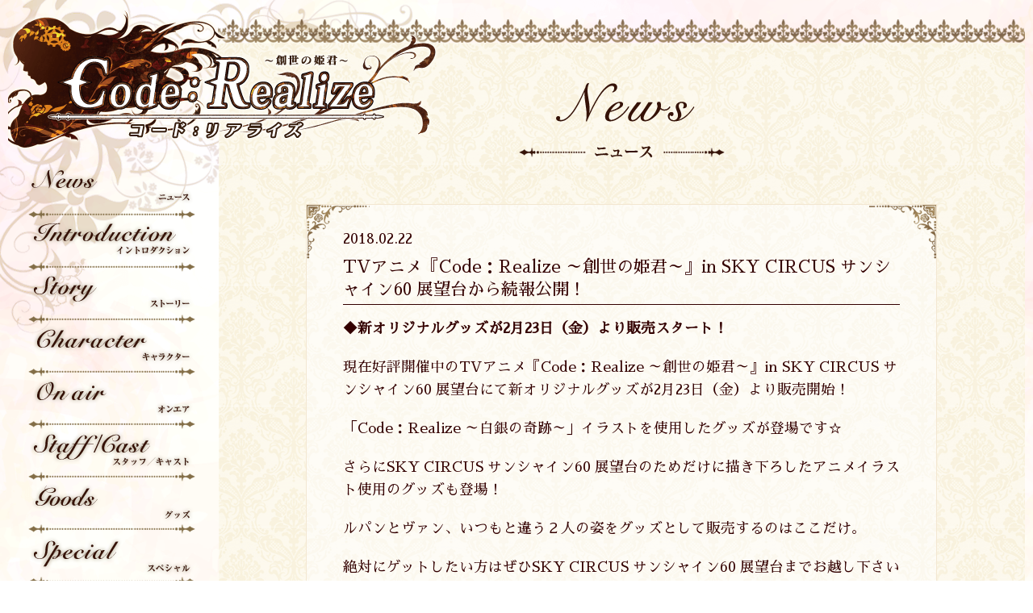

--- FILE ---
content_type: text/html; charset=UTF-8
request_url: http://coderealize-anime.com/tv%E3%82%A2%E3%83%8B%E3%83%A1%E3%80%8Ecode%EF%BC%9Arealize-%EF%BD%9E%E5%89%B5%E4%B8%96%E3%81%AE%E5%A7%AB%E5%90%9B%EF%BD%9E%E3%80%8Fin-sky-circus-%E3%82%B5%E3%83%B3%E3%82%B7%E3%83%A3%E3%82%A4-2/
body_size: 7154
content:
<!DOCTYPE html>
<html lang="ja">
<head>
<meta charset="UTF-8" />
<meta http-equiv="X-UA-Compatible" content="IE=edge" />
<meta name="viewport" content="width=device-width,initial-scale=1,maximum-scale=1,user-scalable=no">
<title>  TVアニメ『Code：Realize ～創世の姫君～』in SKY CIRCUS サンシャイン60 展望台から続報公開！ | アニメ「コードリアライズ」公式サイト</title>
<meta name="description" content="【猛毒の少女は、【愛】を求めた――】怪物と呼ばれ、全身に猛毒を宿す少女・カルディアは、泥棒紳士ことアルセーヌ・ルパンに導かれ、機鋼都市ロンドンへ赴く。怪物と呼ばれた少女が、たどり着く答えとは――。オトメイト人気ゲーム原作が待望のアニメ化！" />
<meta name="keywords" content="コードリアライズ、コード・リアライズ、コドリア、こどりあ、オトメイト、おとめいと、フロンティアワークス" />
<meta name="author" content="【猛毒の少女は、【愛】を求めた――】怪物と呼ばれ、全身に猛毒を宿す少女・カルディアは、泥棒紳士ことアルセーヌ・ルパンに導かれ、機鋼都市ロンドンへ赴く。怪物と呼ばれた少女が、たどり着く答えとは――。オトメイト人気ゲーム原作が待望のアニメ化！" />
<meta name="format-detection" content="telephone=no" />
<meta name="copyright" content="(C)IDEA FACTORY/DESIGN FACTORY・Code:Realize PROJECT" />
<meta name="twitter:card" content="summary" />
<meta name="twitter:title" content="【猛毒の少女は、【愛】を求めた――】怪物と呼ばれ、全身に猛毒を宿す少女・カルディアは、泥棒紳士ことアルセーヌ・ルパンに導かれ、機鋼都市ロンドンへ赴く。怪物と呼ばれた少女が、たどり着く答えとは――。オトメイト人気ゲーム原作が待望のアニメ化！" />
<meta name="twitter:url" content="http://coderealize-anime.com/" />
<meta name="twitter:description" content=" " />
<meta name="twitter:image" content=" " />
<link rel="stylesheet" href="http://coderealize-anime.com/cms/wp-content/themes/coderealize/style.css?20171003" />
<link rel="stylesheet" href="http://coderealize-anime.com/cms/wp-content/themes/coderealize/sm.css" />
<script src="https://ajax.googleapis.com/ajax/libs/jquery/2.1.3/jquery.min.js"></script>
<script src="http://coderealize-anime.com/cms/wp-content/themes/coderealize/js/common.js"></script>
<script src="http://coderealize-anime.com/cms/wp-content/themes/coderealize/js/jquery.colorbox.js"></script>
<script>
  (function(i,s,o,g,r,a,m){i['GoogleAnalyticsObject']=r;i[r]=i[r]||function(){
  (i[r].q=i[r].q||[]).push(arguments)},i[r].l=1*new Date();a=s.createElement(o),
  m=s.getElementsByTagName(o)[0];a.async=1;a.src=g;m.parentNode.insertBefore(a,m)
  })(window,document,'script','https://www.google-analytics.com/analytics.js','ga');

  ga('create', 'UA-97098466-1', 'auto');
  ga('send', 'pageview');

</script>
<meta name='robots' content='max-image-preview:large' />
<script type="text/javascript">
window._wpemojiSettings = {"baseUrl":"https:\/\/s.w.org\/images\/core\/emoji\/14.0.0\/72x72\/","ext":".png","svgUrl":"https:\/\/s.w.org\/images\/core\/emoji\/14.0.0\/svg\/","svgExt":".svg","source":{"concatemoji":"http:\/\/coderealize-anime.com\/cms\/wp-includes\/js\/wp-emoji-release.min.js?ver=6.1.7"}};
/*! This file is auto-generated */
!function(e,a,t){var n,r,o,i=a.createElement("canvas"),p=i.getContext&&i.getContext("2d");function s(e,t){var a=String.fromCharCode,e=(p.clearRect(0,0,i.width,i.height),p.fillText(a.apply(this,e),0,0),i.toDataURL());return p.clearRect(0,0,i.width,i.height),p.fillText(a.apply(this,t),0,0),e===i.toDataURL()}function c(e){var t=a.createElement("script");t.src=e,t.defer=t.type="text/javascript",a.getElementsByTagName("head")[0].appendChild(t)}for(o=Array("flag","emoji"),t.supports={everything:!0,everythingExceptFlag:!0},r=0;r<o.length;r++)t.supports[o[r]]=function(e){if(p&&p.fillText)switch(p.textBaseline="top",p.font="600 32px Arial",e){case"flag":return s([127987,65039,8205,9895,65039],[127987,65039,8203,9895,65039])?!1:!s([55356,56826,55356,56819],[55356,56826,8203,55356,56819])&&!s([55356,57332,56128,56423,56128,56418,56128,56421,56128,56430,56128,56423,56128,56447],[55356,57332,8203,56128,56423,8203,56128,56418,8203,56128,56421,8203,56128,56430,8203,56128,56423,8203,56128,56447]);case"emoji":return!s([129777,127995,8205,129778,127999],[129777,127995,8203,129778,127999])}return!1}(o[r]),t.supports.everything=t.supports.everything&&t.supports[o[r]],"flag"!==o[r]&&(t.supports.everythingExceptFlag=t.supports.everythingExceptFlag&&t.supports[o[r]]);t.supports.everythingExceptFlag=t.supports.everythingExceptFlag&&!t.supports.flag,t.DOMReady=!1,t.readyCallback=function(){t.DOMReady=!0},t.supports.everything||(n=function(){t.readyCallback()},a.addEventListener?(a.addEventListener("DOMContentLoaded",n,!1),e.addEventListener("load",n,!1)):(e.attachEvent("onload",n),a.attachEvent("onreadystatechange",function(){"complete"===a.readyState&&t.readyCallback()})),(e=t.source||{}).concatemoji?c(e.concatemoji):e.wpemoji&&e.twemoji&&(c(e.twemoji),c(e.wpemoji)))}(window,document,window._wpemojiSettings);
</script>
<style type="text/css">
img.wp-smiley,
img.emoji {
	display: inline !important;
	border: none !important;
	box-shadow: none !important;
	height: 1em !important;
	width: 1em !important;
	margin: 0 0.07em !important;
	vertical-align: -0.1em !important;
	background: none !important;
	padding: 0 !important;
}
</style>
	<link rel='stylesheet' id='wp-block-library-css' href='http://coderealize-anime.com/cms/wp-includes/css/dist/block-library/style.min.css?ver=6.1.7' type='text/css' media='all' />
<link rel='stylesheet' id='classic-theme-styles-css' href='http://coderealize-anime.com/cms/wp-includes/css/classic-themes.min.css?ver=1' type='text/css' media='all' />
<style id='global-styles-inline-css' type='text/css'>
body{--wp--preset--color--black: #000000;--wp--preset--color--cyan-bluish-gray: #abb8c3;--wp--preset--color--white: #ffffff;--wp--preset--color--pale-pink: #f78da7;--wp--preset--color--vivid-red: #cf2e2e;--wp--preset--color--luminous-vivid-orange: #ff6900;--wp--preset--color--luminous-vivid-amber: #fcb900;--wp--preset--color--light-green-cyan: #7bdcb5;--wp--preset--color--vivid-green-cyan: #00d084;--wp--preset--color--pale-cyan-blue: #8ed1fc;--wp--preset--color--vivid-cyan-blue: #0693e3;--wp--preset--color--vivid-purple: #9b51e0;--wp--preset--gradient--vivid-cyan-blue-to-vivid-purple: linear-gradient(135deg,rgba(6,147,227,1) 0%,rgb(155,81,224) 100%);--wp--preset--gradient--light-green-cyan-to-vivid-green-cyan: linear-gradient(135deg,rgb(122,220,180) 0%,rgb(0,208,130) 100%);--wp--preset--gradient--luminous-vivid-amber-to-luminous-vivid-orange: linear-gradient(135deg,rgba(252,185,0,1) 0%,rgba(255,105,0,1) 100%);--wp--preset--gradient--luminous-vivid-orange-to-vivid-red: linear-gradient(135deg,rgba(255,105,0,1) 0%,rgb(207,46,46) 100%);--wp--preset--gradient--very-light-gray-to-cyan-bluish-gray: linear-gradient(135deg,rgb(238,238,238) 0%,rgb(169,184,195) 100%);--wp--preset--gradient--cool-to-warm-spectrum: linear-gradient(135deg,rgb(74,234,220) 0%,rgb(151,120,209) 20%,rgb(207,42,186) 40%,rgb(238,44,130) 60%,rgb(251,105,98) 80%,rgb(254,248,76) 100%);--wp--preset--gradient--blush-light-purple: linear-gradient(135deg,rgb(255,206,236) 0%,rgb(152,150,240) 100%);--wp--preset--gradient--blush-bordeaux: linear-gradient(135deg,rgb(254,205,165) 0%,rgb(254,45,45) 50%,rgb(107,0,62) 100%);--wp--preset--gradient--luminous-dusk: linear-gradient(135deg,rgb(255,203,112) 0%,rgb(199,81,192) 50%,rgb(65,88,208) 100%);--wp--preset--gradient--pale-ocean: linear-gradient(135deg,rgb(255,245,203) 0%,rgb(182,227,212) 50%,rgb(51,167,181) 100%);--wp--preset--gradient--electric-grass: linear-gradient(135deg,rgb(202,248,128) 0%,rgb(113,206,126) 100%);--wp--preset--gradient--midnight: linear-gradient(135deg,rgb(2,3,129) 0%,rgb(40,116,252) 100%);--wp--preset--duotone--dark-grayscale: url('#wp-duotone-dark-grayscale');--wp--preset--duotone--grayscale: url('#wp-duotone-grayscale');--wp--preset--duotone--purple-yellow: url('#wp-duotone-purple-yellow');--wp--preset--duotone--blue-red: url('#wp-duotone-blue-red');--wp--preset--duotone--midnight: url('#wp-duotone-midnight');--wp--preset--duotone--magenta-yellow: url('#wp-duotone-magenta-yellow');--wp--preset--duotone--purple-green: url('#wp-duotone-purple-green');--wp--preset--duotone--blue-orange: url('#wp-duotone-blue-orange');--wp--preset--font-size--small: 13px;--wp--preset--font-size--medium: 20px;--wp--preset--font-size--large: 36px;--wp--preset--font-size--x-large: 42px;--wp--preset--spacing--20: 0.44rem;--wp--preset--spacing--30: 0.67rem;--wp--preset--spacing--40: 1rem;--wp--preset--spacing--50: 1.5rem;--wp--preset--spacing--60: 2.25rem;--wp--preset--spacing--70: 3.38rem;--wp--preset--spacing--80: 5.06rem;}:where(.is-layout-flex){gap: 0.5em;}body .is-layout-flow > .alignleft{float: left;margin-inline-start: 0;margin-inline-end: 2em;}body .is-layout-flow > .alignright{float: right;margin-inline-start: 2em;margin-inline-end: 0;}body .is-layout-flow > .aligncenter{margin-left: auto !important;margin-right: auto !important;}body .is-layout-constrained > .alignleft{float: left;margin-inline-start: 0;margin-inline-end: 2em;}body .is-layout-constrained > .alignright{float: right;margin-inline-start: 2em;margin-inline-end: 0;}body .is-layout-constrained > .aligncenter{margin-left: auto !important;margin-right: auto !important;}body .is-layout-constrained > :where(:not(.alignleft):not(.alignright):not(.alignfull)){max-width: var(--wp--style--global--content-size);margin-left: auto !important;margin-right: auto !important;}body .is-layout-constrained > .alignwide{max-width: var(--wp--style--global--wide-size);}body .is-layout-flex{display: flex;}body .is-layout-flex{flex-wrap: wrap;align-items: center;}body .is-layout-flex > *{margin: 0;}:where(.wp-block-columns.is-layout-flex){gap: 2em;}.has-black-color{color: var(--wp--preset--color--black) !important;}.has-cyan-bluish-gray-color{color: var(--wp--preset--color--cyan-bluish-gray) !important;}.has-white-color{color: var(--wp--preset--color--white) !important;}.has-pale-pink-color{color: var(--wp--preset--color--pale-pink) !important;}.has-vivid-red-color{color: var(--wp--preset--color--vivid-red) !important;}.has-luminous-vivid-orange-color{color: var(--wp--preset--color--luminous-vivid-orange) !important;}.has-luminous-vivid-amber-color{color: var(--wp--preset--color--luminous-vivid-amber) !important;}.has-light-green-cyan-color{color: var(--wp--preset--color--light-green-cyan) !important;}.has-vivid-green-cyan-color{color: var(--wp--preset--color--vivid-green-cyan) !important;}.has-pale-cyan-blue-color{color: var(--wp--preset--color--pale-cyan-blue) !important;}.has-vivid-cyan-blue-color{color: var(--wp--preset--color--vivid-cyan-blue) !important;}.has-vivid-purple-color{color: var(--wp--preset--color--vivid-purple) !important;}.has-black-background-color{background-color: var(--wp--preset--color--black) !important;}.has-cyan-bluish-gray-background-color{background-color: var(--wp--preset--color--cyan-bluish-gray) !important;}.has-white-background-color{background-color: var(--wp--preset--color--white) !important;}.has-pale-pink-background-color{background-color: var(--wp--preset--color--pale-pink) !important;}.has-vivid-red-background-color{background-color: var(--wp--preset--color--vivid-red) !important;}.has-luminous-vivid-orange-background-color{background-color: var(--wp--preset--color--luminous-vivid-orange) !important;}.has-luminous-vivid-amber-background-color{background-color: var(--wp--preset--color--luminous-vivid-amber) !important;}.has-light-green-cyan-background-color{background-color: var(--wp--preset--color--light-green-cyan) !important;}.has-vivid-green-cyan-background-color{background-color: var(--wp--preset--color--vivid-green-cyan) !important;}.has-pale-cyan-blue-background-color{background-color: var(--wp--preset--color--pale-cyan-blue) !important;}.has-vivid-cyan-blue-background-color{background-color: var(--wp--preset--color--vivid-cyan-blue) !important;}.has-vivid-purple-background-color{background-color: var(--wp--preset--color--vivid-purple) !important;}.has-black-border-color{border-color: var(--wp--preset--color--black) !important;}.has-cyan-bluish-gray-border-color{border-color: var(--wp--preset--color--cyan-bluish-gray) !important;}.has-white-border-color{border-color: var(--wp--preset--color--white) !important;}.has-pale-pink-border-color{border-color: var(--wp--preset--color--pale-pink) !important;}.has-vivid-red-border-color{border-color: var(--wp--preset--color--vivid-red) !important;}.has-luminous-vivid-orange-border-color{border-color: var(--wp--preset--color--luminous-vivid-orange) !important;}.has-luminous-vivid-amber-border-color{border-color: var(--wp--preset--color--luminous-vivid-amber) !important;}.has-light-green-cyan-border-color{border-color: var(--wp--preset--color--light-green-cyan) !important;}.has-vivid-green-cyan-border-color{border-color: var(--wp--preset--color--vivid-green-cyan) !important;}.has-pale-cyan-blue-border-color{border-color: var(--wp--preset--color--pale-cyan-blue) !important;}.has-vivid-cyan-blue-border-color{border-color: var(--wp--preset--color--vivid-cyan-blue) !important;}.has-vivid-purple-border-color{border-color: var(--wp--preset--color--vivid-purple) !important;}.has-vivid-cyan-blue-to-vivid-purple-gradient-background{background: var(--wp--preset--gradient--vivid-cyan-blue-to-vivid-purple) !important;}.has-light-green-cyan-to-vivid-green-cyan-gradient-background{background: var(--wp--preset--gradient--light-green-cyan-to-vivid-green-cyan) !important;}.has-luminous-vivid-amber-to-luminous-vivid-orange-gradient-background{background: var(--wp--preset--gradient--luminous-vivid-amber-to-luminous-vivid-orange) !important;}.has-luminous-vivid-orange-to-vivid-red-gradient-background{background: var(--wp--preset--gradient--luminous-vivid-orange-to-vivid-red) !important;}.has-very-light-gray-to-cyan-bluish-gray-gradient-background{background: var(--wp--preset--gradient--very-light-gray-to-cyan-bluish-gray) !important;}.has-cool-to-warm-spectrum-gradient-background{background: var(--wp--preset--gradient--cool-to-warm-spectrum) !important;}.has-blush-light-purple-gradient-background{background: var(--wp--preset--gradient--blush-light-purple) !important;}.has-blush-bordeaux-gradient-background{background: var(--wp--preset--gradient--blush-bordeaux) !important;}.has-luminous-dusk-gradient-background{background: var(--wp--preset--gradient--luminous-dusk) !important;}.has-pale-ocean-gradient-background{background: var(--wp--preset--gradient--pale-ocean) !important;}.has-electric-grass-gradient-background{background: var(--wp--preset--gradient--electric-grass) !important;}.has-midnight-gradient-background{background: var(--wp--preset--gradient--midnight) !important;}.has-small-font-size{font-size: var(--wp--preset--font-size--small) !important;}.has-medium-font-size{font-size: var(--wp--preset--font-size--medium) !important;}.has-large-font-size{font-size: var(--wp--preset--font-size--large) !important;}.has-x-large-font-size{font-size: var(--wp--preset--font-size--x-large) !important;}
.wp-block-navigation a:where(:not(.wp-element-button)){color: inherit;}
:where(.wp-block-columns.is-layout-flex){gap: 2em;}
.wp-block-pullquote{font-size: 1.5em;line-height: 1.6;}
</style>
<link rel='stylesheet' id='responsive-lightbox-prettyphoto-css' href='http://coderealize-anime.com/cms/wp-content/plugins/responsive-lightbox/assets/prettyphoto/css/prettyPhoto.min.css?ver=2.1.0' type='text/css' media='all' />
<link rel='stylesheet' id='wp-pagenavi-css' href='http://coderealize-anime.com/cms/wp-content/plugins/wp-pagenavi/pagenavi-css.css?ver=2.70' type='text/css' media='all' />
<script type='text/javascript' src='http://coderealize-anime.com/cms/wp-includes/js/jquery/jquery.min.js?ver=3.6.1' id='jquery-core-js'></script>
<script type='text/javascript' src='http://coderealize-anime.com/cms/wp-includes/js/jquery/jquery-migrate.min.js?ver=3.3.2' id='jquery-migrate-js'></script>
<script type='text/javascript' src='http://coderealize-anime.com/cms/wp-content/plugins/responsive-lightbox/assets/prettyphoto/js/jquery.prettyPhoto.min.js?ver=2.1.0' id='responsive-lightbox-prettyphoto-js'></script>
<script type='text/javascript' src='http://coderealize-anime.com/cms/wp-content/plugins/responsive-lightbox/assets/infinitescroll/infinite-scroll.pkgd.min.js?ver=6.1.7' id='responsive-lightbox-infinite-scroll-js'></script>
<script type='text/javascript' id='responsive-lightbox-js-extra'>
/* <![CDATA[ */
var rlArgs = {"script":"prettyphoto","selector":"lightbox","customEvents":"","activeGalleries":"1","animationSpeed":"fast","slideshow":"0","slideshowDelay":"5000","slideshowAutoplay":"0","opacity":"0.70","showTitle":"1","allowResize":"1","allowExpand":"1","width":"1080","height":"720","separator":"\/","theme":"pp_default","horizontalPadding":"20","hideFlash":"0","wmode":"opaque","videoAutoplay":"0","modal":"0","deeplinking":"0","overlayGallery":"1","keyboardShortcuts":"1","social":"0","woocommerce_gallery":"0","ajaxurl":"http:\/\/coderealize-anime.com\/cms\/wp-admin\/admin-ajax.php","nonce":"90d6d25fe6"};
/* ]]> */
</script>
<script type='text/javascript' src='http://coderealize-anime.com/cms/wp-content/plugins/responsive-lightbox/js/front.js?ver=2.1.0' id='responsive-lightbox-js'></script>
<link rel="https://api.w.org/" href="http://coderealize-anime.com/wp-json/" /><link rel="alternate" type="application/json" href="http://coderealize-anime.com/wp-json/wp/v2/posts/1024" /><link rel="EditURI" type="application/rsd+xml" title="RSD" href="http://coderealize-anime.com/cms/xmlrpc.php?rsd" />
<link rel="wlwmanifest" type="application/wlwmanifest+xml" href="http://coderealize-anime.com/cms/wp-includes/wlwmanifest.xml" />
<link rel="canonical" href="http://coderealize-anime.com/tv%e3%82%a2%e3%83%8b%e3%83%a1%e3%80%8ecode%ef%bc%9arealize-%ef%bd%9e%e5%89%b5%e4%b8%96%e3%81%ae%e5%a7%ab%e5%90%9b%ef%bd%9e%e3%80%8fin-sky-circus-%e3%82%b5%e3%83%b3%e3%82%b7%e3%83%a3%e3%82%a4-2/" />
<link rel='shortlink' href='http://coderealize-anime.com/?p=1024' />
<link rel="alternate" type="application/json+oembed" href="http://coderealize-anime.com/wp-json/oembed/1.0/embed?url=http%3A%2F%2Fcoderealize-anime.com%2Ftv%25e3%2582%25a2%25e3%2583%258b%25e3%2583%25a1%25e3%2580%258ecode%25ef%25bc%259arealize-%25ef%25bd%259e%25e5%2589%25b5%25e4%25b8%2596%25e3%2581%25ae%25e5%25a7%25ab%25e5%2590%259b%25ef%25bd%259e%25e3%2580%258fin-sky-circus-%25e3%2582%25b5%25e3%2583%25b3%25e3%2582%25b7%25e3%2583%25a3%25e3%2582%25a4-2%2F" />
<link rel="alternate" type="text/xml+oembed" href="http://coderealize-anime.com/wp-json/oembed/1.0/embed?url=http%3A%2F%2Fcoderealize-anime.com%2Ftv%25e3%2582%25a2%25e3%2583%258b%25e3%2583%25a1%25e3%2580%258ecode%25ef%25bc%259arealize-%25ef%25bd%259e%25e5%2589%25b5%25e4%25b8%2596%25e3%2581%25ae%25e5%25a7%25ab%25e5%2590%259b%25ef%25bd%259e%25e3%2580%258fin-sky-circus-%25e3%2582%25b5%25e3%2583%25b3%25e3%2582%25b7%25e3%2583%25a3%25e3%2582%25a4-2%2F&#038;format=xml" />
</head>
<body class="post-template-default single single-post postid-1024 single-format-standard">
<div id="leftContents">
<div id="rightContents">
<div id="wrapper">
<div id="main-Col">
<header id="top-head">
<div class="inner">
<div id="mobile-head">
<h1 class="logo"><a href="http://coderealize-anime.com/"><img src="http://coderealize-anime.com/cms/wp-content/themes/coderealize/images/contents/logo.png" alt="【猛毒の少女は、【愛】を求めた――】怪物と呼ばれ、全身に猛毒を宿す少女・カルディアは、泥棒紳士ことアルセーヌ・ルパンに導かれ、機鋼都市ロンドンへ赴く。怪物と呼ばれた少女が、たどり着く答えとは――。オトメイト人気ゲーム原作が待望のアニメ化！"></a></h1>
<div id="nav-toggle">
<div>
<span></span>
<span></span>
<span></span>
</div>
</div>
</div>
<nav id="global-nav" role="navigation">
<ul>
<li class="gnav01"><a href="http://coderealize-anime.com/news">News</a></li>
<li class="gnav02"><a href="http://coderealize-anime.com/introduction">Introduction</a></li>
<li class="gnav03"><a href="http://coderealize-anime.com/story">Story</a></li>
<li class="gnav04"><a href="http://coderealize-anime.com/character">Character</a></li>
<li class="gnav05"><a href="http://coderealize-anime.com/onair">On Air</a></li>
<li class="gnav06"><a href="http://coderealize-anime.com/staffcast">Staff/Cast</a></li>
<li class="gnav07"><a href="http://coderealize-anime.com/goods">Goods</a></li>
<li class="gnav08"><a href="http://coderealize-anime.com/special">Special</a></li>
</ul>
</nav>
<!--/global-nav-->
</div>
</header>
<!--/header--></div>
<!--/main-Col-->
<main id="main" role="main">
<div id="top"></div>
<div id="contents">
<h2 id="title"><img src="http://coderealize-anime.com/cms/wp-content/themes/coderealize/images/contents/title/news.png" alt="TVアニメ『Code：Realize ～創世の姫君～』in SKY CIRCUS サンシャイン60 展望台から続報公開！"></h2>


<article class="newsBox">
<div class="newsheaerleft">
<div class="newsheaerright">
<div class="newsfooterleft">
<div class="newsfooterright">
<div class="date">2018.02.22</div>
<h3><a href="http://coderealize-anime.com/tv%e3%82%a2%e3%83%8b%e3%83%a1%e3%80%8ecode%ef%bc%9arealize-%ef%bd%9e%e5%89%b5%e4%b8%96%e3%81%ae%e5%a7%ab%e5%90%9b%ef%bd%9e%e3%80%8fin-sky-circus-%e3%82%b5%e3%83%b3%e3%82%b7%e3%83%a3%e3%82%a4-2/">TVアニメ『Code：Realize ～創世の姫君～』in SKY CIRCUS サンシャイン60 展望台から続報公開！</a></h3>
<p><strong>◆新オリジナルグッズが2月23日（金）より販売スタート！</strong></p>
<p>現在好評開催中のTVアニメ『Code：Realize ～創世の姫君～』in SKY CIRCUS サンシャイン60 展望台にて新オリジナルグッズが2月23日（金）より販売開始！</p>
<p>「Code：Realize ～白銀の奇跡～」イラストを使用したグッズが登場です☆</p>
<p>さらにSKY CIRCUS サンシャイン60 展望台のためだけに描き下ろしたアニメイラスト使用のグッズも登場！</p>
<p>ルパンとヴァン、いつもと違う２人の姿をグッズとして販売するのはここだけ。</p>
<p>絶対にゲットしたい方はぜひSKY CIRCUS サンシャイン60 展望台までお越し下さい♪</p>
<p style="text-align: center;"><a href="http://coderealize-anime.com/cms/wp-content/uploads/2018/02/50de7d56a9b99713d8b5d2661bc74ded.jpg" rel="lightbox"><img decoding="async" src="http://coderealize-anime.com/cms/wp-content/uploads/2018/02/50de7d56a9b99713d8b5d2661bc74ded.jpg" alt="" class="aligncenter size-full wp-image-1020" width="700" height="375" srcset="http://coderealize-anime.com/cms/wp-content/uploads/2018/02/50de7d56a9b99713d8b5d2661bc74ded.jpg 700w, http://coderealize-anime.com/cms/wp-content/uploads/2018/02/50de7d56a9b99713d8b5d2661bc74ded-600x321.jpg 600w" sizes="(max-width: 700px) 100vw, 700px" /></a><span></span></p>
<p style="text-align: center;"><span>▲描き下ろし缶バッジ２個セット　1,080円</span></p>
<p>&nbsp;</p>
<p><a href="http://coderealize-anime.com/cms/wp-content/uploads/2018/02/bd194af5d6af2c54dd2264bd0065e086.jpg" rel="lightbox"><img decoding="async" loading="lazy" src="http://coderealize-anime.com/cms/wp-content/uploads/2018/02/bd194af5d6af2c54dd2264bd0065e086.jpg" alt="" class="aligncenter size-full wp-image-1017" width="504" height="700" srcset="http://coderealize-anime.com/cms/wp-content/uploads/2018/02/bd194af5d6af2c54dd2264bd0065e086.jpg 504w, http://coderealize-anime.com/cms/wp-content/uploads/2018/02/bd194af5d6af2c54dd2264bd0065e086-432x600.jpg 432w" sizes="(max-width: 504px) 100vw, 504px" /></a><span></span></p>
<p style="text-align: center;"><span>▲描き下ろしアクリルスタンド（全2種）　各1,512円</span></p>
<p>&nbsp;</p>
<p style="text-align: center;"><a href="http://coderealize-anime.com/cms/wp-content/uploads/2018/02/221eeb93f2387fbf8c98db6b73f9c866.jpg" rel="lightbox"><img decoding="async" loading="lazy" src="http://coderealize-anime.com/cms/wp-content/uploads/2018/02/221eeb93f2387fbf8c98db6b73f9c866.jpg" alt="" class="aligncenter size-full wp-image-1019" width="498" height="700" srcset="http://coderealize-anime.com/cms/wp-content/uploads/2018/02/221eeb93f2387fbf8c98db6b73f9c866.jpg 498w, http://coderealize-anime.com/cms/wp-content/uploads/2018/02/221eeb93f2387fbf8c98db6b73f9c866-427x600.jpg 427w" sizes="(max-width: 498px) 100vw, 498px" /></a>▲<span>B2サイズオリジナルタペストリー　3,240円</span></p>
<p style="text-align: center;"><a href="http://coderealize-anime.com/cms/wp-content/uploads/2018/02/fc0835d8dc0d63c885c62356c9ea2687.jpg" rel="lightbox"><img decoding="async" loading="lazy" src="http://coderealize-anime.com/cms/wp-content/uploads/2018/02/fc0835d8dc0d63c885c62356c9ea2687.jpg" alt="" class="aligncenter size-full wp-image-1018" width="498" height="700" srcset="http://coderealize-anime.com/cms/wp-content/uploads/2018/02/fc0835d8dc0d63c885c62356c9ea2687.jpg 498w, http://coderealize-anime.com/cms/wp-content/uploads/2018/02/fc0835d8dc0d63c885c62356c9ea2687-427x600.jpg 427w" sizes="(max-width: 498px) 100vw, 498px" /></a>▲<span>オリジナルアクリルボード　4,860円</span></p>
<p>&nbsp;</p>
<p><strong>◆声優トークショー開催！</strong></p>
<div>
<div class="decoreteWithin2 lastChild">エルロック・ショルメ役村上和也さん、シナリオ監修を務めるオトメイト所属ディレクター・一（にのまえ）ジョーさんがTVアニメ『Code：Realize ～創世の姫君～』の魅力を語ります！</div>
<div>ここでしか聞けないトークをお楽しみに♪</div>
<div></div>
<p>&nbsp;</p>
<div>【開催日時】2018年3月10日（土）</div>
<div></div>
<p>&nbsp;</p>
<div>※詳細は決まり次第、<span><a href="http://www.skycircus.jp/"><span style="color: #00ccff;">SKY CIRCUSサンシャイン60 展望台のホームページ</span></a></span>でお知らせ致します。</div>
</div>

<p class="links"><a href="http://www.skycircus.jp/?_ga=2.267430286.1845469252.1519090865-51965592.1511246812" target="_blank">詳しくはこちら</a></p>
</div>
</div>
</div>
</div>
</article>
<div class="pageLink">
<ul>
<li class="next"><a href="http://coderealize-anime.com/blu-raydvd%e7%ac%ac5%e5%b7%bb%e3%81%ae%e3%82%ad%e3%83%a3%e3%83%a9%e3%82%af%e3%82%bf%e3%83%bc%e5%8e%9f%e6%a1%88miko%e6%8f%8f%e3%81%8d%e4%b8%8b%e3%82%8d%e3%81%97%e4%b8%89%e6%96%b9%e8%83%8c%e3%82%b1/" rel="prev"> BACK</a></li>
<li class="back"><a href="http://coderealize-anime.com/tv%e3%82%a2%e3%83%8b%e3%83%a1%e3%80%8ecode%ef%bc%9arealize-%ef%bd%9e%e5%89%b5%e4%b8%96%e3%81%ae%e5%a7%ab%e5%90%9b%ef%bd%9e%e3%80%8fin-sky-circus-%e3%82%b5%e3%83%b3%e3%82%b7%e3%83%a3%e3%82%a4-3/" rel="next">NEXT </a></li>
</ul>
</div>
<div class="linkbtnback"><a href="http://coderealize-anime.com/news/">NEWS トップ</a></div>
</div>
<div id="bottom"></div>
</main>
<!--/main-->
<p id="page-top"><a href="#wrapper"><img src="http://coderealize-anime.com/cms/wp-content/themes/coderealize/images/footer/pagetop.png" alt="pagetop" /></a></p>
</div>
<!--/wrapper-->
<footer id="footer" role="contentinfo">
<p class="banner"><a href="http://www.code-realize.jp/" target="_blank"><img src="http://coderealize-anime.com/cms/wp-content/themes/coderealize/images/footer/banner.jpg" alt="アニメ「コードリアライズ」公式サイト" /></a></p>
<small>&copy;IDEA FACTORY/DESIGN FACTORY ・ Code：Realize PROJECT</small>
</footer>
</div>
<!--/rightContents-->
</div>
<!--/leftContents-->
</body>
</html>

--- FILE ---
content_type: text/css
request_url: http://coderealize-anime.com/cms/wp-content/themes/coderealize/style.css?20171003
body_size: 6168
content:
/*
Theme Name: アニメ「コードリアライズ」公式サイト
Description: アニメ「コードリアライズ」公式サイト
Author: アニメ「コードリアライズ」公式サイト
Author URI: http://coderealize-anime.com/
*/
@import url(https://fonts.googleapis.com/css?family=Marcellus);@import url(https://fonts.googleapis.com/css?family=Parisienne);@import url(https://fonts.googleapis.com/earlyaccess/sawarabimincho.css);@import url(https://fonts.googleapis.com/css?family=Allura);@import url(https://fonts.googleapis.com/earlyaccess/mplus1p.css);html,body,div,span,applet,object,iframe,h1,h2,h3,h4,h5,h6,p,blockquote,pre,a,abbr,acronym,address,big,cite,code,del,dfn,em,img,ins,kbd,q,s,samp,small,strike,strong,sub,sup,tt,var,b,u,i,center,dl,dt,dd,ol,ul,li,fieldset,form,label,legend,table,caption,tbody,tfoot,thead,tr,th,td,article,aside,canvas,details,embed,figure,figcaption,footer,header,hgroup,menu,nav,output,ruby,section,summary,time,mark,audio,video{border:0;font:100% inherit;vertical-align:baseline;margin:0;padding:0;}article,aside,details,figcaption,figure,footer,header,hgroup,menu,nav,section{display:block;}body{line-height:1;}ol,ul{list-style:none;}blockquote,q{quotes:none;}blockquote:before,blockquote:after,q:before,q:after{content:none;}table{border-collapse:collapse;border-spacing:0;}*{font-weight:400;vertical-align:baseline;}b,strong{font-weight:700;}sub{vertical-align:sub;}html{background:url(images/background/bg.png) no-repeat center center fixed;-webkit-background-size:cover;-moz-background-size:cover;-o-background-size:cover;background-size:cover;font-size:100%;text-align:center;vertical-align:baseline;word-break:break-all;}body{color:#300;font-family:"Sawarabi Mincho";font-size:87.5%;line-height:1.42857;}*,:before,:after{-webkit-box-sizing:border-box;-moz-box-sizing:border-box;-o-box-sizing:border-box;-ms-box-sizing:border-box;box-sizing:border-box;}a:link,a:visited{color:#300;outline:0;text-decoration:none;}a,a:hover,a:active{color:#300;text-decoration:none;}#leftContents{background:url(images/background/top.png) no-repeat left top;}#rightContents{background:url(images/background/bottom.png) no-repeat right bottom;}#wrapper{position:relative;text-align:center;width:1260px;overflow:hidden;_zoom:1;margin:0 auto;padding:0;}#wrapper #main-Col{float:left;position:relative;width:235px;margin:0 auto;}#wrapper #main-Col .logo{display:inherit;margin-top:7px;margin-left:-20px;margin-bottom:20px;font-size:1rem;}#top-head{line-height:1;position:absolute;top:0;width:100%;z-index:999;margin:0 auto;padding:0;}#top-head .inner{position:relative;}#top-head .inner .logo{display:none;}#nav-toggle{display:none;position:absolute;right:12px;top:18px;width:34px;height:36px;cursor:pointer;z-index:101;}#nav-toggle div{position:relative;}#nav-toggle span{background:#FFF;display:block;height:4px;left:0;position:absolute;width:100%;-webkit-transition:.35s ease-in-out;-moz-transition:.35s ease-in-out;transition:.35s ease-in-out;}#nav-toggle span:nth-child(1){top:0;}#nav-toggle span:nth-child(2){top:11px;}#nav-toggle span:nth-child(3){top:22px;}#global-nav{margin:-5px 0 0;}#global-nav ul{margin:0 0 0 25px;}#global-nav ul li{background:url(images/header/nav/nav-line.png) no-repeat left bottom;}#global-nav ul li a,#global-nav ul li span{background:url(images/header/nav/nav.png) no-repeat 0 0;display:block;height:0!important;line-height:5em;margin-top:0;overflow:hidden;padding-top:65px;width:210px;}#global-nav li.gnav01 a{background-position:0 0;}#global-nav li.gnav02 a{background-position:0 -65px;}#global-nav li.gnav03 a{background-position:0 -130px;}#global-nav li.gnav04 a{background-position:0 -195px;}#global-nav li.gnav05 a{background-position:0 -261px;}#global-nav li.gnav06 a{background-position:0 -327px;}#global-nav li.gnav07 a{background-position:0 -392px;}#global-nav li.gnav08 a{background-position:0 -457px;}#wrapper #main{float:right;width:1000px;margin:24px auto 10px;}#wrapper #main #top{background:url(images/contents/top.png) no-repeat top left;height:29px;}#wrapper #main #bottom{background:url(images/contents/bottom.png) no-repeat bottom left;height:29px;}#wrapper #main #contents{background:url(images/contents/bg.png) repeat;min-height:740px;text-align:center;overflow:hidden;_zoom:1;padding:50px 50px 100px;}#wrapper #main #contents #title{margin-bottom:70px;}#wrapper #main h3.subTitle{background:url(images/contents/sub-line.png) no-repeat center bottom;margin-bottom:35px;padding-bottom:35px;}#wrapper #main h3.subTitleunder{background:url(images/contents/sub-line.png) no-repeat center bottom;padding-bottom:35px;margin:140px auto;}dl{text-align:left;overflow:hidden;_zoom:1;}dl dt,dl dd{float:left;}

#footer{clear:both;padding-bottom:5px;font-family:Marcellus, serif;margin:0 auto;}
.banner{margin-bottom:8px;padding-top:13px;}
.banner img{border:solid 1px #a05c00;}
#page-top{position:fixed;bottom:0;right:5px;}
#page-topsm{display:none!important;}

body.home #wrapper #main-Col {
position:relative;
text-align:left;
float:left;
width:960px;
margin:0 auto;
}
body.home #wrapper #main-Col .logo {
display:inherit;
}
body.home #wrapper #main-Col .logo {
margin-top:-3px;
margin-left:-5px;
}
body.home #wrapper #main-Col .logo img {
width:555px;
height:auto;
width:400px;
}

body.home #wrapper #main-Col #imgArea #main {
position:relative;
float:right;
width:709px;
z-index:0;
margin:0 -10px 0 0;
}
#img {
position:absolute;
top:0;
left:0;
z-index:0;
}
#copy {
position:absolute;
top:810px;
left:50px;
z-index:10;
}
body.home #wrapper #right-Col {
position:relative;
float:right;
width:302px;
text-align:right;
color:#ad9466;
margin:28px 0 0;
}
body.home #wrapper #right-Col .title {
background:url(images/toppage/line.png) no-repeat center bottom;
color:#705a3a;
font-family:Parisienne, cursive;
font-size:2.6em;
padding-top:8px;
line-height:3.5rem;
text-align:center;
}
body.home #wrapper #right-Col #news {
background:#FFF url(images/toppage/news-bg.png) repeat;
border:solid 1px #f3e7d2;
}
body.home #wrapper #right-Col #news .newsheaerleft {
background:url(images/contents/news/topleft.png) no-repeat top left;
}
body.home #wrapper #right-Col #news .newsheaerright {
background:url(images/contents/news/topright.png) no-repeat top right;
}
body.home #wrapper #right-Col #news .newsfooterleft {
background:url(images/contents/news/bottomleft.png) no-repeat bottom left;
}
body.home #wrapper #right-Col #news .newsfooterright {
background:url(images/contents/news/bottomright.png) no-repeat bottom right;
height:230px;
}
body.home #wrapper #right-Col #news .scroll_area {
height:150px;
overflow:auto;
margin:0 35px 0;
}
body.home #wrapper #right-Col #news .jspContainer {
position:relative;
overflow:hidden;
}
body.home #wrapper #right-Col #news .jspPane {
position:absolute;
}
body.home #wrapper #right-Col #news .jspVerticalBar {
position:absolute;
top:0;
right:0;
height:10%;
width:4px;
}
body.home #wrapper #right-Col #news .jspHorizontalBar {
position:absolute;
bottom:0;
left:0;
height:10px;
width:100%;
}
body.home #wrapper #right-Col #news .jspTrack {
background:#705a3a;
position:relative;
}
body.home #wrapper #right-Col #news .jspDrag {
background:#ad9466;
cursor:pointer;
position:relative;
top:0;
left:0;
}
body.home #wrapper #right-Col #news .jspHorizontalBar .jspTrack,body.home #wrapper #right-Col #news .jspHorizontalBar .jspDrag {
float:left;
height:90%;
}
body.home #wrapper #right-Col #news dl {
border-bottom:solid 1px #ad9466;
font-family:"Sawarabi Mincho";
font-size:.75rem;
line-height:1rem;
margin-top:5px;
margin-right:10px;
padding-bottom:3px;
text-align:left;
}
body.home #wrapper #right-Col #news dl dt {
float:none;
color:#705a3a;
font-size:.8rem;
}
body.home #wrapper #right-Col #twitterArea {
background:#FFF url(images/toppage/news-bg.png) repeat;
border:solid 1px #f3e7d2;
margin-top:10px;
}
body.home #wrapper #right-Col #twitterArea .twitterheaerleft {
background:url(images/contents/news/topleft.png) no-repeat top left;
}
body.home #wrapper #right-Col #twitterArea .twitterheaerright {
background:url(images/contents/news/topright.png) no-repeat top right;
}
body.home #wrapper #right-Col #twitterArea .twitterfooterleft {
background:url(images/contents/news/bottomleft.png) no-repeat bottom left;
}
body.home #wrapper #right-Col #twitterArea .twitterfooterright {
background:url(images/contents/news/bottomright.png) no-repeat bottom right;
height:278px;
}
body.home #wrapper #right-Col .timeline {
padding:0 25px;
}
body.home #wrapper #right-Col #pv .title {
background:url(images/toppage/mov-line.png) no-repeat center bottom;
color:#705a3a;
font-family:Parisienne, cursive;
font-size:2.6em;
line-height:3.6rem;
text-align:center;
margin:0 auto 5px;
}
body.home #wrapper #right-Col #pv .pvmov img {
width:100%;
height:auto;
vertical-align:bottom;
}
body.home #wrapper #right-Col #pv .pvmov {
border:solid 1px #ba961d;
width:301px;
height:auto;
}
body.home #wrapper #right-Col #pv .pvmovsm {
display:none;
}
.banner img {
border:solid 1px #ba961d;
padding:0;
margin:8px auto 0;
vertical-align: bottom;
}
body.home p.banner {
padding:0;
margin:0;
}
body.home #footer{
padding-bottom:0;
margin-top:-13px;
}

body.page-template-news #wrapper #main #contents #title,
body.single #wrapper #main #contents #title{
margin-bottom:50px;
}
body.page-template-news .newsBox,body.single .newsBox {
background-color:rgba(255,255,255,0.5);
border:solid 1px #f3e7d2;
width:782px;
font-size:1.1rem;
text-align:left;
margin:0 auto 15px;
}
body.page-template-news .newsBox .newsheaerleft,body.single .newsBox .newsheaerleft {
background:url(images/contents/news/topleft.png) no-repeat top left;
}
body.page-template-news .newsBox .newsheaerright,body.single .newsBox .newsheaerright {
background:url(images/contents/news/topright.png) no-repeat top right;
}
body.page-template-news .newsBox .newsfooterleft,body.single .newsBox .newsfooterleft {
background:url(images/contents/news/bottomleft.png) no-repeat bottom left;
}
body.page-template-news .newsBox .newsfooterright,body.single .newsBox .newsfooterright {
background:url(images/contents/news/bottomright.png) no-repeat bottom right;
padding:10px 45px 25px;
}

body.page-template-news .newsBox .date {
border-bottom:solid 1px #735749;
font-size:.93em;
padding-bottom:0;
margin:5px auto 7px;
}
body.page-template-news .newsBox h3,body.single .newsBox h3 {
font-size:1.3rem;
}
body.page-template-news .newsBox p,body.single .newsBox p {
margin-bottom:20px;
}
body.single .newsBox {
line-height:1.8rem;
}
body.single .newsBox .date {
border-bottom:none;
margin:18px auto 7px;
}
body.single .newsBox h3 {
border-bottom:solid 1px #300;
padding-bottom:4px;
margin-bottom:15px;
}
body.single .release {
font-size:1.2rem;
}
body.single .release dl {
overflow:hidden;
_zoom:1;
}
body.single .release dl dt {
float:left;
width:20%;
}
body.single .release dl dd {
float:left;
width:80%;
}
body.single .release dl.news04 {
margin-left:10px;
margin-right:10px;
margin-bottom:15px;
padding-bottom:10px;
border-bottom:dotted 1px #300;
}
body.single .release dl.news04 dt {
float:left;
}
body.single .release dl.news04 dd {
float:left;
width:77%;
}
body.single .newsBox .links{
background-color:#886c47;
width:30%;
padding:8px;
margin:30px auto 0;
text-align:center;
font-size:0.95rem;
border-radius: 4px; 
-webkit-border-radius: 4px; 
-moz-border-radius: 4px; 
}
body.single .newsBox .links a {
color:#FFF;
text-decoration:none;
}
body.single .newsBox .links  a:hover,
body.single .newsBox .links  a:active {
color:#FFF;
text-decoration:none;
}

body.page-id-7 #main h4,#main .intorduciton h4{margin-bottom:40px;font-size:2rem;line-height:3rem;}body.page-id-7 #main .catch{overflow:hidden;display:block;width:478px;padding-top:79px;height:0!important;background:url(images/contents/introduction/story-catch.png) no-repeat;text-align:center;font-size:2rem;line-height:3rem;margin:0 auto 40px;}body.page-id-7 #main .keyword01{margin-bottom: 10px;}
body.page-id-7 #main .keyword02{overflow:hidden;display:block;width:514px;padding-top:29px;height:0!important;background:url(images/contents/introduction/keyword02.png) no-repeat;text-align:center;font-size:1.2rem;line-height:2.5rem;margin:110px auto 20px;}body.page-id-7 #main p,#main .intorduciton p{margin-bottom:40px;font-size:1.2rem;line-height:2.5rem;}

/* STORY
*********************************/
body.post-type-archive-story #wrapper #main #contents #title,
body.single-story #wrapper #main #contents #title{
margin-bottom:50px;
}
body.post-type-archive-story #wrapper #main #contents #l-nav,
body.single-story #wrapper #main #contents #l-nav{
margin-bottom:50px;
overflow:hidden;
_zoom:1;
}
body.post-type-archive-story #wrapper #main #contents #l-nav ul,
body.single-story #wrapper #main #contents #l-nav ul {
overflow:hidden;
_zoom:1;
}
body.post-type-archive-story #wrapper #main #contents #l-nav ul li a,
body.post-type-archive-story #wrapper #main #contents #l-nav ul li span,
body.single-story #wrapper #main #contents #l-nav ul li a,
body.single-story #wrapper #main #contents #l-nav ul li span{
display:block;
height:0!important;
line-height: 5.0em;
overflow:hidden;
padding-top:75px;
float:left;
width:70px;
margin-right:4px;
}
body.post-type-archive-story #wrapper #main #contents #l-nav ul li.story01 a,
body.single-story #wrapper #main #contents #l-nav ul li.story01 a{background:url(images/contents/story/vol1.png) no-repeat 0 -78px;}
body.post-type-archive-story #wrapper #main #contents #l-nav ul li.story01 a:hover,
body.single-story #wrapper #main #contents #l-nav ul li.story01 a:hover,
body.postid-158 #wrapper #main #contents #l-nav ul li.story01 a{background:url(images/contents/story/vol1.png) no-repeat 0 0;}
body.post-type-archive-story #wrapper #main #contents #l-nav ul li.story02 a,
body.single-story #wrapper #main #contents #l-nav ul li.story02 a{background:url(images/contents/story/vol2.png) no-repeat 0 -78px;}
body.post-type-archive-story #wrapper #main #contents #l-nav ul li.story02 a:hover,
body.single-story #wrapper #main #contents #l-nav ul li.story02 a:hover,
body.postid-312 #wrapper #main #contents #l-nav ul li.story02 a{background:url(images/contents/story/vol2.png) no-repeat 0 0;}
body.post-type-archive-story #wrapper #main #contents #l-nav ul li.story03 a,
body.single-story #wrapper #main #contents #l-nav ul li.story03 a{background:url(images/contents/story/vol3.png) no-repeat 0 -78px;}
body.post-type-archive-story #wrapper #main #contents #l-nav ul li.story03 a:hover,
body.single-story #wrapper #main #contents #l-nav ul li.story03 a:hover,
body.postid-314 #wrapper #main #contents #l-nav ul li.story03 a{background:url(images/contents/story/vol3.png) no-repeat 0 0;}
body.post-type-archive-story #wrapper #main #contents #l-nav ul li.story04 a,
body.single-story #wrapper #main #contents #l-nav ul li.story04 a{background:url(images/contents/story/vol4.png) no-repeat 0 -78px;}
body.post-type-archive-story #wrapper #main #contents #l-nav ul li.story04 a:hover,
body.single-story #wrapper #main #contents #l-nav ul li.story04 a:hover,
body.postid-316 #wrapper #main #contents #l-nav ul li.story04 a{background:url(images/contents/story/vol4.png) no-repeat 0 0;}
body.post-type-archive-story #wrapper #main #contents #l-nav ul li.story05 a,
body.single-story #wrapper #main #contents #l-nav ul li.story05 a{background:url(images/contents/story/vol5.png) no-repeat 0 -78px;}
body.post-type-archive-story #wrapper #main #contents #l-nav ul li.story05 a:hover,
body.single-story #wrapper #main #contents #l-nav ul li.story05 a:hover,
body.postid-351 #wrapper #main #contents #l-nav ul li.story05 a{background:url(images/contents/story/vol5.png) no-repeat 0 0;}
body.post-type-archive-story #wrapper #main #contents #l-nav ul li.story06 a,
body.single-story #wrapper #main #contents #l-nav ul li.story06 a{background:url(images/contents/story/vol6.png) no-repeat 0 -78px;}
body.post-type-archive-story #wrapper #main #contents #l-nav ul li.story06 a:hover,
body.single-story #wrapper #main #contents #l-nav ul li.story06 a:hover,
body.postid-352 #wrapper #main #contents #l-nav ul li.story06 a{background:url(images/contents/story/vol6.png) no-repeat 0 0;}
body.post-type-archive-story #wrapper #main #contents #l-nav ul li.story07 a,
body.single-story #wrapper #main #contents #l-nav ul li.story07 a{background:url(images/contents/story/vol7.png) no-repeat 0 -78px;}
body.post-type-archive-story #wrapper #main #contents #l-nav ul li.story07 a:hover,
body.single-story #wrapper #main #contents #l-nav ul li.story07 a:hover,
body.postid-353 #wrapper #main #contents #l-nav ul li.story07 a{background:url(images/contents/story/vol7.png) no-repeat 0 0;}
body.post-type-archive-story #wrapper #main #contents #l-nav ul li.story08 a,
body.single-story #wrapper #main #contents #l-nav ul li.story08 a{background:url(images/contents/story/vol8.png) no-repeat 0 -78px;}
body.post-type-archive-story #wrapper #main #contents #l-nav ul li.story08 a:hover,
body.single-story #wrapper #main #contents #l-nav ul li.story08 a:hover,
body.postid-354 #wrapper #main #contents #l-nav ul li.story08 a{background:url(images/contents/story/vol8.png) no-repeat 0 0;}
body.post-type-archive-story #wrapper #main #contents #l-nav ul li.story09 a,
body.single-story #wrapper #main #contents #l-nav ul li.story09 a{background:url(images/contents/story/vol9.png) no-repeat 0 -78px;}
body.post-type-archive-story #wrapper #main #contents #l-nav ul li.story09 a:hover,
body.single-story #wrapper #main #contents #l-nav ul li.story09 a:hover,
body.postid-355 #wrapper #main #contents #l-nav ul li.story09 a{background:url(images/contents/story/vol9.png) no-repeat 0 0;}
body.post-type-archive-story #wrapper #main #contents #l-nav ul li.story10 a,
body.single-story #wrapper #main #contents #l-nav ul li.story10 a{background:url(images/contents/story/vol10.png) no-repeat 0 -78px;}
body.post-type-archive-story #wrapper #main #contents #l-nav ul li.story10 a:hover,
body.single-story #wrapper #main #contents #l-nav ul li.story10 a:hover,
body.postid-356 #wrapper #main #contents #l-nav ul li.story10 a{background:url(images/contents/story/vol10.png) no-repeat 0 0;}
body.post-type-archive-story #wrapper #main #contents #l-nav ul li.story11 a,
body.single-story #wrapper #main #contents #l-nav ul li.story11 a{background:url(images/contents/story/vol11.png) no-repeat 0 -78px;}
body.post-type-archive-story #wrapper #main #contents #l-nav ul li.story11 a:hover,
body.single-story #wrapper #main #contents #l-nav ul li.story11 a:hover,
body.postid-357 #wrapper #main #contents #l-nav ul li.story11 a{background:url(images/contents/story/vol11.png) no-repeat 0 0;}

body.post-type-archive-story #wrapper #main #contents #l-nav ul li.story12 a,
body.single-story #wrapper #main #contents #l-nav ul li.story12 a{background:url(images/contents/story/vol12.png) no-repeat 0 -78px;}
body.post-type-archive-story #wrapper #main #contents #l-nav ul li.story12 a:hover,
body.single-story #wrapper #main #contents #l-nav ul li.story12 a:hover,
body.postid-358 #wrapper #main #contents #l-nav ul li.story12 a,
body.post-type-archive-story #wrapper #main #contents #l-nav ul li.story12 a{background:url(images/contents/story/vol12.png) no-repeat 0 0;}

body.post-type-archive-story #wrapper #main h3.subTitle,
body.single-story #wrapper #main h3.subTitle{font-size:1.8rem;}
body.post-type-archive-story #wrapper #main #contents .storyBox,
body.single-story #wrapper #main #contents .storyBox{
font-size:1.3rem;
line-height:1.6;
text-align:left;
}
body.post-type-archive-story #wrapper #main #contents .storyBox .photograph,
body.single-story #wrapper #main #contents .storyBox .photograph{
width:100%;
margin:0 0 0 10px;
overflow:hidden;
_zoom:1;
}
body.post-type-archive-story #wrapper #main #contents .storyBox .photograph .storylist,
body.single-story #wrapper #main #contents .storyBox .photograph .storylist{
position:relative;
background-color: rgba(255,255,255,0.7); 
border: solid 1px #e8d6b9;
float:left;
width:432px;
height:247px;
margin:0 5px 10px;
}
body.post-type-archive-story #wrapper #main #contents .storyBox .photograph .storylist .kei,
body.single-story #wrapper #main #contents .storyBox .photograph .storylist .kei{
background:url(images/contents/story/kei.png) no-repeat top left;
width:430px;
height:247px;
position:absolute;
top:0;
left:0;
z-index:10;
}
body.post-type-archive-story #wrapper #main #contents .storyBox .photograph .storyphoto,
body.single-story #wrapper #main #contents .storyBox .photograph .storyphoto{
position: absolute;
top:0;
left:0;
z-index:1;
padding:5px 5px 0;
}
body.post-type-archive-story #wrapper #main #contents .storyBox .photograph .storyphoto img,
body.single-story #wrapper #main #contents .storyBox .photograph .storyphoto img{
width:100%;
vertical-align:bottom;
}
body.post-type-archive-story #wrapper #main #contents .storyBox .storyText,
body.single-story #wrapper #main #contents .storyBox .storyText{
width:96%;
margin:20px auto;
}

body.page-id-46 #wrapper #main #contents .characterBox,body.page-id-9 #wrapper #main #contents .characterBox{margin-bottom:50px;}body.page-id-46 #wrapper #main #contents .characterBox .characterItem,body.page-id-9 #wrapper #main #contents .characterBox .characterItem{float:left;width:31.5%;height:260px;overflow:hidden;_zoom:1;margin:0 0 0 1.8%;}body.page-id-46 #wrapper #main #contents .characterBox .characterItem dl.characterImg dt,body.page-id-9 #wrapper #main #contents .characterBox .characterItem dl.characterImg dt{float:none;}body.page-id-46 #wrapper #main #contents .characterBox .characterItem dl.characterImg dt img,body.page-id-9 #wrapper #main #contents .characterBox .characterItem dl.characterImg dt img{border:solid 3px #947c5f;width:100%;}body.page-id-46 #wrapper #main #contents .characterBox .characterItem dl.characterImg dd,body.page-id-9 #wrapper #main #contents .characterBox .characterItem dl.characterImg dd{float:none;text-align:center;margin:0 auto 10px;}

body.page-id-9 #main .onairBox{
width:800px;
margin:0 auto;
text-align:left;
}
body.page-id-9 #main .onaireTitle{
font-family: "Mplus 1p";
font-size:1.8rem;
font-weight:bold;
}
body.page-id-9 #main dl{
margin:63px auto 20px;
font-size:22px;
}
body.page-id-9 #main dl dt{
width:20%;
margin-bottom:10px;
}
body.page-id-9 #main dl dd{
width:80%;
margin-bottom:10px;
}
body.page-id-9 #main dl.broadband{
width:72%;
margin-left:auto;
margin-right:auto;
}
body.page-id-9 #main dl.broadband dt{
width:50%;
}
body.page-id-9 #main dl.broadband dd{
width:50%;
text-align:left; 
}
body.page-id-9 #main .onairText{
font-size:1.2rem;
margin-bottom:150px;
}
body.page-id-9 #main .text{
width:80%; 
margin:0 auto 80px; 
margin-left:110px;
}

/* STAFFCAST
*********************************/
body.page-id-11 #main dl{
margin:73px auto 10px;
font-size:26px;
line-height:30px;
text-align:center;
}
body.page-id-11 #main dl dt{
float:left;
width:48%;
margin:0 2% 2.3% 0;
font-size:16px;
text-align:right;
}
body.page-id-11 #main dl dd{
float:rifht;
width:50%;
margin-bottom:2.3%;
text-align:left;
}
body.page-id-11 #main dl dd span{
font-size:18px;
}
body.page-id-11 #main .cast{
margin:140px auto 60px;
}
body.page-id-11 #main .staff01{
background:url(images/contents/staffcast/staff01.gif) no-repeat 0 0;
display:block;
height:0!important;
line-height: 5.0em;
margin-top:0;
overflow:hidden;
padding-top:49px;
width:420px;
}

/* GOODS
*********************************/
body.page-template-goods #wrapper #main #contents #title,
body.tax-goodscat #wrapper #main #contents #title,
body.single-goods #wrapper #main #contents #title{
margin-bottom:30px;
}
body.page-template-goods #main #contents #l-nav ul,
body.tax-goodscat #main #contents #l-nav ul,
body.single-goods #main #contents #l-nav ul{
margin-bottom:50px;
overflow:hidden;
_zoom:1;
}
body.page-template-goods #main #contents #l-nav ul li a,
body.tax-goodscat #main #contents #l-nav ul li a,
body.single-goods #main #contents #l-nav ul li a{
background: url(images/contents/goods/l-nav.png) 0 0;
display:block;
height:0!important;
line-height: 5.0em;
overflow:hidden;
padding-top:99px;
float:left;
width:219px;
margin-right:8px;
}
body.page-template-goods #main #contents #l-nav ul li:last-child a,
body.tax-goodscat #main #contents #l-nav ul li:last-child a,
body.single-goods #main #contents #l-nav ul li:last-child a{
margin-right:0;
}
body.page-template-goods #main #contents #l-nav li.goods01 a{background-position: 0 0;}

body.page-template-goods #main #contents #l-nav li.goods01 a,
body.tax-goodscat #main #contents #l-nav li.goods01 a:hover,
body.single-goods #main #contents #l-nav li.goods01 a:hover,
body.single-goods #main #contents #l-nav li.goods01on a{background-position: 0 -109px;}

body.page-template-goods #main #contents #l-nav li.goods02 a,
body.tax-goodscat #main #contents #l-nav li.goods02 a,
body.single-goods #main #contents #l-nav li.goods02 a{background-position:-237px 0;}

body.page-template-goods #main #contents #l-nav li.goods02 a:hover,
body.tax-goodscat #main #contents #l-nav li.goods02 a:hover,
body.single-goods #main #contents #l-nav li.goods02 a:hover,
body.single-goods #main #contents #l-nav li.goods02on a,
body.term-cd #main #contents #l-nav li.goods02 a{background-position:-237px -109px;}

body.page-template-goods #main #contents #l-nav li.goods03 a,
body.tax-goodscat #main #contents #l-nav li.goods03 a,
body.single-goods #main #contents #l-nav li.goods03 a{background-position: -473px 0;}

body.page-template-goods #main #contents #l-nav li.goods03 a:hover,
body.tax-goodscat #main #contents #l-nav li.goods03 a:hover,
body.single-goods #main #contents #l-nav li.goods03 a:hover,
body.single-goods #main #contents #l-nav li.goods03on a,
body.term-goods #main #contents #l-nav li.goods03 a{background-position: -473px -109px;}

body.page-template-goods #main #contents #l-nav li.goods04 a,
body.tax-goodscat #main #contents #l-nav li.goods04 a,
body.single-goods #main #contents #l-nav li.goods04 a{background-position: -708px 0;}

body.page-template-goods #main #contents #l-nav li.goods04 a:hover,
body.tax-goodscat #main #contents #l-nav li.goods04 a:hover,
body.single-goods #main #contents #l-nav li.goods04 a:hover,
body.single-goods #main #contents #l-nav li.goods04on a,
body.term-others #main #contents #l-nav li.goods04 a{background-position: -708px -109px;}

body.page-template-goods #wrapper #main h3.subTitle,
body.tax-goodscat #wrapper #main h3.subTitle,
body.single-goods #wrapper #main h3.subTitle{
height:94px;
margin-bottom:50px;
vertical-align:bottom;
}
body.page-template-goods #main #contents .goodsArea,
body.tax-goodscat #main #contents .goodsArea,
body.single-goods #main #contents .goodsArea{
width:98%;
margin:0 auto;
padding:0;
overflow:hidden;
_zoom:1;
}
body.page-template-goods #main #contents .goodsBox,
body.tax-goodscat #main #contents .goodsBox,
body.single-goods #main #contents .goodsBox{
background-color:rgba(255,255,255,0.5);
border: solid 1px #f3e7d2;
width:98%;
margin:10px auto;
text-align:center;
font-size:.8rem;
}
body.page-template-goods #main #contents .goodsBox .goodsheaerleft,
body.tax-goodscat #main #contents .goodsBox .goodsheaerleft,
body.single-goods #main #contents .goodsBox .goodsheaerleft{
background:url(images/contents/news/topleft.png) no-repeat top left;
}
body.page-template-goods #main #contents .goodsBox .goodsheaerright,
body.tax-goodscat #main #contents .goodsBox .goodsheaerright,
body.single-goods #main #contents .goodsBox .goodsheaerright{
background:url(images/contents/news/topright.png) no-repeat top right;
}
body.page-template-goods #main #contents .goodsBox .goodsfooterleft,
body.tax-goodscat #main #contents .goodsBox .goodsfooterleft,
body.single-goods #main #contents .goodsBox .goodsfooterleft{
background:url(images/contents/news/bottomleft.png) no-repeat bottom left;
}
body.page-template-goods #main #contents .goodsBox .goodsfooterright,
body.tax-goodscat #main #contents .goodsBox .goodsfooterright,
body.single-goods #main #contents .goodsBox .goodsfooterright{
background:url(images/contents/news/bottomright.png) no-repeat bottom right;
padding:40px 60px;
overflow:hidden;
_zoom:1;
}
body.page-template-goods #main #contents .goodsArea ul,
body.tax-goodscat #main #contents .goodsArea ul{
overflow:hidden;
_zoom:1;
}
body.page-template-goods #main #contents .goodsArea ul li,
body.tax-goodscat #main #contents .goodsArea ul li {
float:left;
width:263px;
margin:0 15px 25px;
text-align:center;
}
body.page-template-goods #main #contents .goodsBox .goodsfooterright,
body.tax-goodscat #main #contents .goodsBox .goodsfooterright{
padding:25px 0 0;
height:370px;
overflow:hidden;
}
body.page-template-goods #main #contents .goodsArea .productTitle,
body.tax-goodscat #main #contents .goodsArea .productTitle{
width:200px;
margin:0 auto;
overflow:hidden;
font-size:1rem;
line-height:1.2;
}
body.tax-goodscat #main #contents .goodsArea .productTitle{
height:65px;
}
body.page-template-goods #main #contents .goodsArea .divbox,
body.tax-goodscat #main #contents .goodsArea .divbox {
margin:0 auto 4px;
}
body.page-template-goods #main #contents .goodsArea .goodItem,
body.tax-goodscat #main #contents .goodsArea .goodItem{
width:220px;
height:304px;
text-align: center;
margin:0 auto;
vertical-align: middle;
}
body.tax-goodscat #main #contents .goodsArea .goodItem{
height:150px;
}
body.page-template-goods .goodsArea ul li .goodItem img,
body.tax-goodscat .goodsArea ul li .goodItem img{
width:auto;
height:auto;
max-width:220px;
max-height:304px;
vertical-align: middle;/*IE7*/
}
body.tax-goodscat .goodsArea ul li .goodItem img{
max-height:150px;
}
body.page-template-goods .goodsArea ul li a:hover,
body.tax-goodscat .goodsArea ul li a:hover{
text-decoration:none;
}
body.tax-goodscat #main #contents .goodsBox .goodsfooterright dl{
margin:7px 25px 0;
text-align:center;
font-size:.85rem;
}
body.tax-goodscat #main #contents .goodsBox .goodsfooterright dl dt{
background:#604a30 url(images/contents/goods/sub-title-bg.png) repeat;
border-radius:4px;
-webkit-border-radius:4px;
-moz-border-radius:4px;
float:none;
color:#FFF;
padding:1px 0;
margin-bottom:1px;
}
body.tax-goodscat #main #contents .goodsBox .goodsfooterright dl dd{
float:none;
margin:1px auto;
}
body.single-goods #main #contents .goodsBox .goodsfooterright .title{
background:url(images/contents/goods/sub-title.png) no-repeat bottom center;
padding-bottom:30px;
margin-bottom:50px;
text-align:center;
font-size:28px;
}
body.single-goods #main #contents .goodsBox .goodsfooterright .photo{
float:left;
width:214px;
text-align:center;
font-size:0.9rem;
}
body.single-goods #main #contents .goodsBox .goodsfooterright .photo img{
width:100%;
height:auto;
}
body.single-goods #main #contents .goodsBox .goodsfooterright .photo .sub-img{
padding:0;
margin:10px 0 0;
}
body.single-goods #main #contents .goodsBox .goodsfooterright .photo .caption{
font-size:0.8rem;
padding:0;
margin:0;
}
body.single-goods #main #contents .goodsBox .goodsfooterright .goodsContents{
float:right;
width:500px;
text-align:left;
}
body.single-goods #main #contents .goodsBox .goodsfooterright p{
font-size:1.1rem;
line-height:1.4;
margin-bottom:20px;
}
body.page-template-goods #main #contents .goodsBox .goodsfooterright h3,
body.single-goods #main #contents .goodsBox .goodsfooterright h3{
background:#604a30 url(images/contents/goods/sub-title-bg.png) repeat;
border-radius:4px;
-webkit-border-radius:4px;
-moz-border-radius:4px;
padding:6px 12px;
color:#FFF;
margin-bottom:10px;
}
body.single-goods #main #contents .goodsBox .goodsfooterright .benefits{
text-align:left;
clear:both;
}
body.single-goods #main #contents .goodsBox .goodsfooterright .benefits .title{
background:url(images/contents/dot-line.png) no-repeat bottom center;
padding-bottom:25px;
margin-bottom:5px;
text-align:left;
font-size:24px;
}
body.single-goods #main #contents .goodsBox .goodsfooterright .photo .externallink{
font-size:.9rem;
margin:10px auto;
text-align:center;
}
body.single-goods #main #contents .goodsBox .goodsfooterright .photo .externallink a{
background-color:#856f55;
color:#FFF;
display:block;
padding:4px 0;
border-radius:3px;
-webkit-border-radius:3px;
-moz-border-radius:3px;
}
body.single-goods #main #contents .goodsBox .goodsfooterright .photo .externallink a:hover{
background-color:#48281c;
}
body.postid-186 #main #contents .goodsBox .goodsfooterright .photo,
body.postid-342 #main #contents .goodsBox .goodsfooterright .photo{
display:none;
}
body.postid-186 #main #contents .goodsBox .goodsfooterright .goodsContents,
body.postid-342 #main #contents .goodsBox .goodsfooterright .goodsContents{
float:none;
width:100%;
}

/* SPECIAL
*********************************/
body.page-template-special #wrapper #main #contents #title,
body.tax-specialcat #wrapper #main #contents #title,
body.single-special #wrapper #main #contents #title{
margin-bottom:30px;
}
body.page-template-special #main #contents #l-nav ul,
body.tax-specialcat #main #contents #l-nav ul,
body.single-special #main #contents #l-nav ul{
margin-bottom:50px;
margin-left:13.5%;
overflow:hidden;
_zoom:1;
}
body.page-template-special #main #contents #l-nav ul li a,
body.tax-specialcat #main #contents #l-nav ul li a,
body.single-special #main #contents #l-nav ul li a{
display:block;
height:0!important;
line-height:5.0em;
overflow:hidden;
padding-top:99px;
float:left;
width:218px;
margin-left:9px;
}
body.page-template-special #main #contents #l-nav ul li:first-child a,
body.tax-specialcat #main #contents #l-nav ul li:first-child a,
body.single-special #main #contents #l-nav ul li:first-child a{
margin-left:0;
}
body.tax-specialcat #main #contents #l-nav ul li.special01 a,
body.single-special #main #contents #l-nav ul li.special01 a{background:url(images/contents/special/special01.png) no-repeat 0 -109px;}
body.page-template-special #main #contents #l-nav ul li.special01 a:hover,
body.tax-specialcat #main #contents #l-nav ul li.special01 a:hover,
body.single-special #main #contents #l-nav ul li.special01 a:hover,
body.page-template-special #main #contents #l-nav ul li.special01 a,
body.single-special #main #contents #l-nav ul li.special01on a{background:url(images/contents/special/special01.png) no-repeat 0 0;}

body.page-template-special #main #contents #l-nav ul li.special02 a,
body.tax-specialcat #main #contents #l-nav ul li.special02 a,
body.single-special #main #contents #l-nav ul li.special02 a{background:url(images/contents/special/special02.png) no-repeat 0 -109px;}
body.page-template-special #main #contents #l-nav ul li.special02 a:hover,
body.tax-specialcat #main #contents #l-nav ul li.special02 a:hover,
body.single-special #main #contents #l-nav ul li.special02 a:hover,
body.term-event #main #contents #l-nav ul li.special02 a,
body.single-special #main #contents #l-nav ul li.special02on a{background:url(images/contents/special/special02.png) no-repeat 0 0;}

body.page-template-special #main #contents #l-nav ul li.special03 a,
body.tax-specialcat #main #contents #l-nav ul li.special03 a,
body.single-special #main #contents #l-nav ul li.special03 a{background:url(images/contents/special/special03.png) no-repeat 0 -109px;}
body.page-template-special #main #contents #l-nav ul li.special03 a:hover,
body.tax-specialcat #main #contents #l-nav ul li.special03 a:hover,
body.single-special #main #contents #l-nav ul li.special03 a:hover,
body.term-others #main #contents #l-nav ul li.special03 a,
body.single-special #main #contents #l-nav ul li.special03on a{background:url(images/contents/special/special03.png) no-repeat 0 0;}

body.page-template-special #wrapper #main h3.subTitle,
body.tax-specialcat #wrapper #main h3.subTitle,
body.single-special #wrapper #main h3.subTitle{
height:80px;
margin-bottom:50px;
vertical-align:bottom;
}

body.page-template-special #main #contents .specialArea,
body.tax-specialcat #main #contents .specialArea,
body.single-special #main #contents .specialArea{
width:97%;
min-height:380px;
margin:0 auto;
padding:0;
overflow:hidden;
_zoom:1;
}
body.page-template-special #main #contents .specialBox,
body.tax-specialcat #main #contents .specialBox,
body.single-special #main #contents .specialBox{
background-color:rgba(255,255,255,0.5);
border: solid 1px #f3e7d2;
width:97%;
margin:10px auto 20px;
text-align:left;
font-size:1.2rem;
}
body.page-template-special #main #contents .specialBox .specialheaerleft,
body.tax-specialcat #main #contents .specialBox .specialheaerleft,
body.single-special #main #contents .specialBox .specialheaerleft{
background:url(images/contents/news/topleft.png) no-repeat top left;
}
body.page-template-special #main #contents .specialBox .specialheaerright,
body.tax-specialcat #main #contents .specialBox .specialheaerright,
body.single-special #main #contents .specialBox .specialheaerright{
background:url(images/contents/news/topright.png) no-repeat top right;
}
body.page-template-special #main #contents .specialBox .specialfooterleft,
body.tax-specialcat #main #contents .specialBox .specialfooterleft,
body.single-special #main #contents .specialBox .specialfooterleft{
background:url(images/contents/news/bottomleft.png) no-repeat bottom left;
}
body.page-template-special #main #contents .specialBox .specialfooterright,
body.tax-specialcat #main #contents .specialBox .specialfooterright,
body.single-special #main #contents .specialBox .specialfooterright{
background:url(images/contents/news/bottomright.png) no-repeat bottom right;
padding:40px 50px;
overflow:hidden;
_zoom:1;
}
body.single-special #main #contents .specialBox .specialfooterright .title{
background:url(images/contents/goods/sub-title.png) no-repeat bottom center;
padding-bottom:35px;
margin-bottom:50px;
text-align:center;
font-size:28px;
}
body.page-template-special #main #contents .specialBox .specialfooterright p,
body.tax-specialcat #main #contents .goodsBox .goodsfooterright p,
body.single-special #main #contents .goodsBox .goodsfooterright p{
font-size:1.2rem;
line-height:1.6rem;
}
body.single-special #main #contents .specialBox .specialfooterright .title{
padding-bottom:35px;
margin-bottom:30px;
text-align:center;
font-size:22px;
}
body.tax-specialcat #main #contents .specialBox .specialfooterright h3,
body.single-special #main #contents .specialBox .specialfooterright h3{
background:#604a30 url(images/contents/goods/sub-title-bg.png) repeat;
border-radius:4px;
-webkit-border-radius:4px;
-moz-border-radius:4px;
padding:6px 12px;
color:#FFF;
margin-bottom:10px;
}
body.single-special #main #contents .specialBox .specialfooterright .editArea{
font-size:1rem;
line-height:1.6rem;
margin:10px auto;
width:96%;
}
body.single-special #main #contents .specialBox .specialfooterright .editArea img{
max-width:100%;
height:auto;
margin:15px auto;
}
body.page-template-special #main #contents dl,
body.single-special #main #contents dl{
background-color: rgba(255,255,255,0.7); 
border: solid 1px #e8d6b9;
margin:10px auto 30px;
padding:7px;
width:750px;
}
body.page-template-special #main #contents dl dt,
body.single-special #main #contents dl dt{
margin-bottom:7px;
}
body.page-template-special #main #contents dl dd,
body.single-special #main #contents dl dd{
float:none;
text-align:center;
font-size:1.1rem;
}
.youtube {
  position: relative;
  width: 100%;
  padding-top: 56.25%;
}
.youtube iframe {
  position: absolute;
  top: 0;
  right: 0;
  width: 100% !important;
  height: 100% !important;
}


.linkbtn,.linkbtnback{text-align:center;font-size:1rem;margin:30px auto 0;}body.postid-186 #main #contents .linkbtn{margin-bottom:40px;}.linkbtn a,.linkbtnback a{background-color:#e8dfc0;border-radius:4px;-webkit-border-radius:4px;-moz-border-radius:4px;padding:10px 30px;}.linkbtn a:hover{background-color:#c2b99e;}.linkbtnback a{color:#FFF;background-color:#856f55;}.linkbtnback a:hover{background-color:#48281c;}#main .pageLink{overflow:hidden;_zoom:1;margin:8px auto 30px;}#main .pageLink ul{float:left;position:relative;left:50%;}#main .pageLink li{float:left;position:relative;left:-50%;margin:0 10px;}#main .pageLink li.back{background:url(images/contents/news/right-arrow.png) no-repeat right center!important;padding-right:40px!important;}#main .pageLink li.next{background:url(images/contents/news/left-arrow.png) no-repeat left center!important;padding-left:40px!important;}#main .pageLink li a{line-height:2.0;display:block;text-decoration:none;padding:0 10px;}#main .pageLink li.top a{color:#FFF;}#main .wp-pagenavi .previouspostslink,#main .wp-pagenavi .nextpostslink{border:none;font-size:.9rem;line-height:2;padding:4px;}#main .wp-pagenavi .page,#main .wp-pagenavi .current{border:none;background-color:#c2b99e;padding:4px 8px;}#main .wp-pagenavi .current{background-color:#48281c;color:#FFF;font-weight:400;}.post{min-height:200px;margin:100px auto 0;}body.error404 .page-header{width:65%;margin:130px auto 50px;}body.error404 .page-title{font-size:1.6rem;line-height:2.6rem;}body.error404 .entry-content{font-size:1.1rem;line-height:2rem;}body.error404 .entry-content .links{margin:50px auto;}

img.alignright { display:block; margin: 0 0 0 auto; float:right; width: 47%;}
img.alignleft { display:block; margin: 0 auto 0 0; float:left; width: 47%;}
img.aligncenter { display: block; margin: 0 auto; }

--- FILE ---
content_type: text/css
request_url: http://coderealize-anime.com/cms/wp-content/themes/coderealize/sm.css
body_size: 5526
content:
@charset "utf-8";@media screen and (max-width: 768px) {body{-webkit-text-size-adjust:100%;}img{max-width:100%;height:auto;}#wrapper #main-Col{width:100%;height:auto;}#top-head .inner .logo{display:inherit;text-align:left;padding-top:-.5em;}#top-head .inner .logo img{max-width:45%;height:auto;}#wrapper{width:100%;}#leftContents,#rightContents{background:none;}#wrapper #main-Col .logo{margin-top:0;margin-left:0;}#top-head,.inner{width:100%;}#top-head{top:0;position:fixed;margin-top:0;}#mobile-head{background:#351207;width:100%;height:66px;z-index:9999;position:relative;}#global-nav{background:rgba(255,253,248,1);position:absolute;top:-485px;width:100%;text-align:center;-webkit-transition:.5s ease-in-out;-moz-transition:.5s ease-in-out;transition:.5s ease-in-out;padding:25px 0 0;}#global-nav ul{position:static;right:0;bottom:0;margin:0;}#global-nav ul li{float:none;position:static;border-bottom:solid 1px rgba(148,124,95,0.9);background:none;}#global-nav ul li:after{display:none;}#top-head #global-nav ul li a{width:100%;display:block;text-indent:-9999px;margin-left:38%;line-height:1em;padding:18px 0 30px;}#nav-toggle{display:block;}.open #nav-toggle span:nth-child(1){top:11px;-webkit-transform:rotate(315deg);-moz-transform:rotate(315deg);transform:rotate(315deg);}.open #nav-toggle span:nth-child(2){width:0;left:50%;}.open #nav-toggle span:nth-child(3){top:11px;-webkit-transform:rotate(-315deg);-moz-transform:rotate(-315deg);transform:rotate(-315deg);}.open #global-nav{-moz-transform:translateY(556px);-webkit-transform:translateY(556px);transform:translateY(556px);}#wrapper #main{float:none;width:100%;margin-top:100px;}#wrapper #main #contents{min-height:auto;padding:30px 5px;}#wrapper #main #contents #title{margin-bottom:30px;}#wrapper #main h3.subTitle{margin-bottom:15px;}#wrapper #main h3.subTitleunder{margin:0 auto;}#footer{margin-top:0;font-size:1rem;}.banner{margin-bottom:0;}#page-top{visibility:hidden;}#page-topsm{display:inherit!important;margin:20px auto;}body.home #wrapper #main-Col{width:100%;float:none;}body.home #wrapper #main-Col #imgArea{margin-top:53px;}body.home #wrapper #main-Col #imgArea #main{float:none;width:100%;height:auto;}#img{position:inherit;}#img img{width:100%;}

#copy{
position:absolute;
top:81%;
left:0;
right:0;
text-align:center;
}
#copy img{width:auto;max-width:99%;}

/* right
================================ */	
body.home #wrapper #right-Col {
clear:both;
float:none;
width:100%;
text-align:center;
margin:10px auto;
}
body.home #wrapper #right-Col .title{
color:#300;
font-size:3.4rem;
padding-bottom:8px;
margin-bottom:5px;
}
/* news */
body.home #wrapper #right-Col #news{
max-height:400px;
width:98%;
margin:6% auto 0;
}
body.home #wrapper #right-Col #news .newsfooterright{
height:310px;
}
body.home #wrapper #right-Col #news .scroll_area{
margin:0 25px;
height:180px;
}
body.home #wrapper #right-Col #news dl{
font-size:1rem;
line-height:1.2rem;
margin-top:5px;
margin-right:10px;
padding-bottom:3px;
text-align:left;
}
body.home #wrapper #right-Col #news dl dt{
float:none;
font-size:1rem;
}
body.home #wrapper #right-Col #news dl dd{
float:none;
font-size:1rem;
}

/* twitter */
body.home #wrapper #right-Col #twitterArea{
width:98%;
margin-left:auto;
margin-right:auto;
height:auto;
}
body.home #wrapper #right-Col #twitterArea .twitterfooterright{
background:url(images/contents/news/bottomright.png) no-repeat bottom right;
height:auto;
}
/* PV */
body.home #wrapper #right-Col #pv{
margin:0 atuo;
}
body.home #wrapper #right-Col #pv .title{
color:#300;
padding-bottom:8px;
font-size:3.4rem;
}
body.home #wrapper #right-Col #pv .pvmovsm iframe{
width:100%;
height:auto;
}
body.home #wrapper #right-Col #pv .pvmov {
display:none;
}
body.home #wrapper #right-Col #pv .pvmovsm {
display: inherit;
border:solid 1px rgba(255,255,255,0.5);
margin: 0 auto;
width:80%;
}
body.home #wrapper #right-Col #pv .pvmovsm iframe {
width:100%;
height:auto;
}

/* NEWS
*********************************/
body.page-template-news .newsBox,
body.single .newsBox{
margin:0 auto 15px;
width:96%;
}
body.page-template-news .newsBox .newsfooterright,
body.single .newsBox .newsfooterright{
padding:10px 35px 20px;
}
body.page-template-news .newsBox .date,
body.single .newsBox .date{
padding-bottom:2px;
margin:10px auto 4px;
}
body.page-template-news .newsBox h3,
body.single .newsBox h3{
font-size:1.1rem;
line-height:1.6rem;
margin:10px auto 4px;
}
body.single .newsBox .date{
border-bottom:none;
margin:15px auto 0;
}
body.single .newsBox h3{
padding-bottom:4px;
margin-bottom:15px;
}
body.single .newsBox .links{
width:50%;
padding:4px 8px;
}

/* STORY
*********************************/
body.post-type-archive-story #wrapper #main #contents #title,
body.single-story #wrapper #main #contents #title{
margin-bottom:20px;
}
body.post-type-archive-story #wrapper #main #contents #l-nav,
body.single-story #wrapper #main #contents #l-nav{
width:100%;
margin:0 auto;
margin-left:5px;
}
body.post-type-archive-story #wrapper #main #contents #l-nav ul li a,
body.post-type-archive-story #wrapper #main #contents #l-nav ul li span,
body.single-story #wrapper #main #contents #l-nav ul li a,
body.single-story #wrapper #main #contents #l-nav ul li span{
padding-top:63px;
width:63px;
}
body.post-type-archive-story #wrapper #main #contents #l-nav ul li a:last-child,
body.post-type-archive-story #wrapper #main #contents #l-nav ul li span:last-child,
body.single-story #wrapper #main #contents #l-nav ul li a:last-child,
body.single-story #wrapper #main #contents #l-nav ul li span:last-child{
margin-right:0;
}
body.post-type-archive-story #wrapper #main #contents #l-nav ul li.story01 a,
body.single-story #wrapper #main #contents #l-nav ul li.story01 a,
body.post-type-archive-story #wrapper #main #contents #l-nav ul li.story02 a,
body.single-story #wrapper #main #contents #l-nav ul li.story02 a,
body.post-type-archive-story #wrapper #main #contents #l-nav ul li.story03 a,
body.single-story #wrapper #main #contents #l-nav ul li.story03 a,
body.post-type-archive-story #wrapper #main #contents #l-nav ul li.story04 a,
body.single-story #wrapper #main #contents #l-nav ul li.story04 a,
body.post-type-archive-story #wrapper #main #contents #l-nav ul li.story05 a,
body.single-story #wrapper #main #contents #l-nav ul li.story05 a,
body.post-type-archive-story #wrapper #main #contents #l-nav ul li.story06 a,
body.single-story #wrapper #main #contents #l-nav ul li.story06 a,
body.post-type-archive-story #wrapper #main #contents #l-nav ul li.story07 a,
body.single-story #wrapper #main #contents #l-nav ul li.story07 a,
body.post-type-archive-story #wrapper #main #contents #l-nav ul li.story08 a,
body.single-story #wrapper #main #contents #l-nav ul li.story08 a,
body.post-type-archive-story #wrapper #main #contents #l-nav ul li.story09 a,
body.single-story #wrapper #main #contents #l-nav ul li.story09 a,
body.post-type-archive-story #wrapper #main #contents #l-nav ul li.story10 a,
body.single-story #wrapper #main #contents #l-nav ul li.story10 a,
body.post-type-archive-story #wrapper #main #contents #l-nav ul li.story11 a,
body.single-story #wrapper #main #contents #l-nav ul li.story11 a,
body.post-type-archive-story #wrapper #main #contents #l-nav ul li.story12 a,
body.single-story #wrapper #main #contents #l-nav ul li.story12 a{background-position:0 -67px; background-size:60px auto;}
body.post-type-archive-story #wrapper #main #contents #l-nav ul li.story01 a:hover,
body.single-story #wrapper #main #contents #l-nav ul li.story01 a:hover,
body.postid-158 #wrapper #main #contents #l-nav ul li.story01 a,
body.post-type-archive-story #wrapper #main #contents #l-nav ul li.story02 a:hover,
body.single-story #wrapper #main #contents #l-nav ul li.story02 a:hover,
body.postid-312 #wrapper #main #contents #l-nav ul li.story02 a,
body.post-type-archive-story #wrapper #main #contents #l-nav ul li.story03 a:hover,
body.single-story #wrapper #main #contents #l-nav ul li.story03 a:hover,
body.postid-314 #wrapper #main #contents #l-nav ul li.story03 a,
body.post-type-archive-story #wrapper #main #contents #l-nav ul li.story04 a:hover,
body.single-story #wrapper #main #contents #l-nav ul li.story04 a:hover,
body.postid-316 #wrapper #main #contents #l-nav ul li.story04 a,
body.post-type-archive-story #wrapper #main #contents #l-nav ul li.story05 a:hover,
body.single-story #wrapper #main #contents #l-nav ul li.story05 a:hover,
body.postid-351 #wrapper #main #contents #l-nav ul li.story05 a,
body.post-type-archive-story #wrapper #main #contents #l-nav ul li.story06 a:hover,
body.single-story #wrapper #main #contents #l-nav ul li.story06 a:hover,
body.postid-352 #wrapper #main #contents #l-nav ul li.story06 a,
body.post-type-archive-story #wrapper #main #contents #l-nav ul li.story07 a:hover,
body.single-story #wrapper #main #contents #l-nav ul li.story07 a:hover,
body.postid-353 #wrapper #main #contents #l-nav ul li.story07 a,
body.post-type-archive-story #wrapper #main #contents #l-nav ul li.story08 a:hover,
body.single-story #wrapper #main #contents #l-nav ul li.story08 a:hover,
body.postid-354 #wrapper #main #contents #l-nav ul li.story08 a,
body.post-type-archive-story #wrapper #main #contents #l-nav ul li.story09 a:hover,
body.single-story #wrapper #main #contents #l-nav ul li.story09 a:hover,
body.postid-355 #wrapper #main #contents #l-nav ul li.story09 a,
body.post-type-archive-story #wrapper #main #contents #l-nav ul li.story10 a:hover,
body.single-story #wrapper #main #contents #l-nav ul li.story10 a:hover,
body.postid-356 #wrapper #main #contents #l-nav ul li.story10 a,
body.post-type-archive-story #wrapper #main #contents #l-nav ul li.story11 a:hover,
body.single-story #wrapper #main #contents #l-nav ul li.story11 a:hover,
body.postid-357 #wrapper #main #contents #l-nav ul li.story11 a,
body.post-type-archive-story #wrapper #main #contents #l-nav ul li.story12 a:hover,
body.single-story #wrapper #main #contents #l-nav ul li.story12 a:hover,
body.postid-358 #wrapper #main #contents #l-nav ul li.story12 a,
body.post-type-archive-story #wrapper #main #contents #l-nav ul li.story12 a{background-position:0 0; background-size:60px auto;}
body.post-type-archive-story #wrapper #main h3.subTitle,
body.single-story #wrapper #main h3.subTitle{
margin-top:20px;
}
body.post-type-archive-story #wrapper #main #contents .storyBox,
body.single-story #wrapper #main #contents .storyBox{
font-size:1.2rem;
}
body.post-type-archive-story #wrapper #main #contents .storyBox .photograph,
body.single-story #wrapper #main #contents .storyBox .photograph{
margin:0;
}
body.post-type-archive-story #wrapper #main #contents .storyBox .photograph .storylist,
body.single-story #wrapper #main #contents .storyBox .photograph .storylist{
float:none;
margin:20px auto;
}
body.post-type-archive-story #wrapper #main #contents p,
body.single-story #wrapper #main #contents p{
margin:15px auto;
width:90%;
}

/* CHARACTER
*********************************/
body.page-id-46 #wrapper #main #contents .characterBox .characterItem{
float:none;
width:100%;
height:auto;
margin:10px 0;
}
body.page-id-46 #wrapper #main #contents .characterBox .characterItem dl.characterImg dt{
margin:10px 0;
text-align:center;
}
body.page-id-46 #wrapper #main #contents .characterBox .characterItem dl.characterImg dt img{
width:94%;
}
body.page-id-46 #wrapper #main #contents .characterBox .characterItem dl.characterImg dt,
body.page-id-46 #wrapper #main #contents .characterBox .characterItem dl.characterImg dd{
margin:0;
padding:0;
}

/* ON AIR
*********************************/
body.page-id-9 #main .onairBox{
width:96%;
}

/* STAFFCAST
*********************************/
body.page-id-11 #main dl{
font-size:1.4rem;
margin:30px auto 40px;
}
body.page-id-11 #main dl dt,
body.page-id-11 #main dl dd{
float:none;
width:100%;
text-align:center;
}
body.page-id-11 #main dl dt{
font-size:1.1rem;
margin-top:0;
margin-bottom:0;
}
body.page-id-11 #main .cast{
margin:0;
}
body.page-id-11 #main .staff01{
background:url(images/contents/staffcast/staff01-sm.png) no-repeat 0 0;
display:block;
height:0!important;
line-height: 5.0em;
margin-top:0;
overflow:hidden;
padding-top:49px;
width:320px;
text-align:center;
margin-left:auto;
margin-right:auto;
}

/* GOODS
*********************************/
body.page-template-goods #main #contents #l-nav ul,
body.tax-goodscat #main #contents #l-nav ul,
body.single-goods #main #contents #l-nav ul{
width:60%;
margin:0 auto 10px;
}
body.page-template-goods #main #contents #l-nav ul li a,
body.tax-goodscat #main #contents #l-nav ul li a,
body.single-goods #main #contents #l-nav ul li a{
margin-bottom:10px;
}
body.page-template-goods #wrapper #main h3.subTitle,
body.tax-goodscat #wrapper #main h3.subTitle,
body.single-goods #wrapper #main h3.subTitle{
margin-bottom:30px;
}
body.page-template-goods #main #contents .goodsArea,
body.tax-goodscat #main #contents .goodsArea,
body.single-goods #main #contents .goodsArea{
width:100%;
}
body.page-template-goods #main #contents .goodsBox,
body.tax-goodscat #main #contents .goodsBox{
width:100%;
}
body.page-template-goods #main #contents .goodsArea ul li,
body.tax-goodscat #main #contents .goodsArea ul li {
float:none;
display: inline-block;
}
body.page-template-goods #main #contents .goodsBox .goodsfooterright,
body.tax-goodscat #main #contents .goodsBox .goodsfooterright{
padding:20px 5px 0;
min-height: inherit;
}
body.single-goods #main #contents .goodsBox .goodsfooterright{
padding:20px;
}
body.single-goods #main #contents .goodsBox{
width:98%;
margin:0 auto;
}
body.single-goods #main #contents .goodsBox .goodsfooterright .title{
padding-bottom:25px;
width:94%;
margin:10px auto 25px;
font-size:24px;
}
body.single-goods #main #contents .goodsBox .goodsfooterright .photo{
float:none;
width:38%;
text-align:center;
margin:0 auto 3vh;
}
body.single-goods #main #contents .goodsBox .goodsfooterright .goodsContents{
float:none;
width:98%;
margin:0 auto;
text-align:left;
}
body.single-goods #main #contents .goodsBox .goodsfooterright .photo .externallink{
margin:8px auto;
}
body.single-goods #main #contents .goodsBox .goodsfooterright .photo .externallink a{
padding:5px 0;
}

/* special
*********************************/
body.page-template-special #wrapper #main #contents #title,
body.tax-specialcat #wrapper #main #contents #title,
body.single-special #wrapper #main #contents #title{
margin-bottom:30px;
}
body.page-template-special #main #contents #l-nav ul,
body.tax-specialcat #main #contents #l-nav ul,
body.single-special #main #contents #l-nav ul{
margin-bottom:30px;
margin-left:0;
}
body.page-template-special #main #contents #l-nav ul li,
body.tax-specialcat #main #contents #l-nav ul li,
body.single-special #main #contents #l-nav ul li{
display:inline-block;
width:218px;
margin-left:4px;
}
body.page-template-special #main #contents #l-nav ul li:first-child,
body.tax-specialcat #main #contents #l-nav ul li:first-child,
body.single-special #main #contents #l-nav ul li:first-child{
margin-left:0;
}
body.page-template-special #main #contents #l-nav ul li a,
body.tax-specialcat #main #contents #l-nav ul li a,
body.single-special #main #contents #l-nav ul li a{
float:none;
width:218px;
margin-left:0;
}
body.page-template-special #main #contents .specialArea,
body.tax-specialcat #main #contents .specialArea,
body.single-special #main #contents .specialArea{
width:98%;
min-height:250px;
}
body.page-template-special #main #contents .specialBox,
body.tax-specialcat #main #contents .specialBox,
body.single-special #main #contents .specialBox{
margin:10px auto 15px;
}
body.page-template-special #main #contents .specialBox .specialfooterright,
body.tax-specialcat #main #contents .specialBox .specialfooterright,
body.single-special #main #contents .specialBox .specialfooterright{
padding:35px 45px;
}
body.single-special #main #contents .specialBox .specialfooterright{
padding:35px 40px 50px;
}
body.single-special #main #contents .specialBox .specialfooterright .title{
font-size:1.5rem;
}
body.tax-specialcat #main #contents .specialBox .specialfooterright h3,
body.single-special #main #contents .specialBox .specialfooterright h3{
padding:4px 0 4px 12px;
margin-bottom:20px;
font-size:1.3rem;
}
body.page-template-special #main #contents dl,
body.single-special #main #contents dl{
margin:0 auto 20px;
width:95%;
}
.post{
min-height:100px;
margin:70px auto 0;
font-size:1.2rem;
}
}

@media screen and (max-width: 667px) {
body.post-type-archive-story #wrapper #main #contents #l-nav,
body.single-story #wrapper #main #contents #l-nav{
margin-left:10px;
}
body.post-type-archive-story #wrapper #main #contents #l-nav ul li a,
body.post-type-archive-story #wrapper #main #contents #l-nav ul li span,
body.single-story #wrapper #main #contents #l-nav ul li a,
body.single-story #wrapper #main #contents #l-nav ul li span{
padding-top:57px;
width:53px;
margin-right:10px;
}
body.post-type-archive-story #wrapper #main #contents #l-nav ul li.story01 a,
body.single-story #wrapper #main #contents #l-nav ul li.story01 a,
body.post-type-archive-story #wrapper #main #contents #l-nav ul li.story02 a,
body.single-story #wrapper #main #contents #l-nav ul li.story02 a,
body.post-type-archive-story #wrapper #main #contents #l-nav ul li.story03 a,
body.single-story #wrapper #main #contents #l-nav ul li.story03 a,
body.post-type-archive-story #wrapper #main #contents #l-nav ul li.story04 a,
body.single-story #wrapper #main #contents #l-nav ul li.story04 a,
body.post-type-archive-story #wrapper #main #contents #l-nav ul li.story05 a,
body.single-story #wrapper #main #contents #l-nav ul li.story05 a,
body.post-type-archive-story #wrapper #main #contents #l-nav ul li.story06 a,
body.single-story #wrapper #main #contents #l-nav ul li.story06 a,
body.post-type-archive-story #wrapper #main #contents #l-nav ul li.story07 a,
body.single-story #wrapper #main #contents #l-nav ul li.story07 a,
body.post-type-archive-story #wrapper #main #contents #l-nav ul li.story08 a,
body.single-story #wrapper #main #contents #l-nav ul li.story08 a,
body.post-type-archive-story #wrapper #main #contents #l-nav ul li.story09 a,
body.single-story #wrapper #main #contents #l-nav ul li.story09 a,
body.post-type-archive-story #wrapper #main #contents #l-nav ul li.story10 a,
body.single-story #wrapper #main #contents #l-nav ul li.story10 a,
body.post-type-archive-story #wrapper #main #contents #l-nav ul li.story11 a,
body.single-story #wrapper #main #contents #l-nav ul li.story11 a,
body.post-type-archive-story #wrapper #main #contents #l-nav ul li.story12 a,
body.single-story #wrapper #main #contents #l-nav ul li.story12 a{background-position:0 -58px; background-size:51px auto;}
body.post-type-archive-story #wrapper #main #contents #l-nav ul li.story01 a:hover,
body.single-story #wrapper #main #contents #l-nav ul li.story01 a:hover,
body.postid-158 #wrapper #main #contents #l-nav ul li.story01 a,
body.post-type-archive-story #wrapper #main #contents #l-nav ul li.story02 a:hover,
body.single-story #wrapper #main #contents #l-nav ul li.story02 a:hover,
body.postid-312 #wrapper #main #contents #l-nav ul li.story02 a,
body.post-type-archive-story #wrapper #main #contents #l-nav ul li.story03 a:hover,
body.single-story #wrapper #main #contents #l-nav ul li.story03 a:hover,
body.postid-314 #wrapper #main #contents #l-nav ul li.story03 a,
body.post-type-archive-story #wrapper #main #contents #l-nav ul li.story04 a:hover,
body.single-story #wrapper #main #contents #l-nav ul li.story04 a:hover,
body.postid-316 #wrapper #main #contents #l-nav ul li.story04 a,
body.post-type-archive-story #wrapper #main #contents #l-nav ul li.story05 a:hover,
body.single-story #wrapper #main #contents #l-nav ul li.story05 a:hover,
body.postid-351 #wrapper #main #contents #l-nav ul li.story05 a,
body.post-type-archive-story #wrapper #main #contents #l-nav ul li.story06 a:hover,
body.single-story #wrapper #main #contents #l-nav ul li.story06 a:hover,
body.postid-352 #wrapper #main #contents #l-nav ul li.story06 a,
body.post-type-archive-story #wrapper #main #contents #l-nav ul li.story07 a:hover,
body.single-story #wrapper #main #contents #l-nav ul li.story07 a:hover,
body.postid-353 #wrapper #main #contents #l-nav ul li.story07 a,
body.post-type-archive-story #wrapper #main #contents #l-nav ul li.story08 a:hover,
body.single-story #wrapper #main #contents #l-nav ul li.story08 a:hover,
body.postid-354 #wrapper #main #contents #l-nav ul li.story08 a,
body.post-type-archive-story #wrapper #main #contents #l-nav ul li.story09 a:hover,
body.single-story #wrapper #main #contents #l-nav ul li.story09 a:hover,
body.postid-355 #wrapper #main #contents #l-nav ul li.story09 a,
body.post-type-archive-story #wrapper #main #contents #l-nav ul li.story10 a:hover,
body.single-story #wrapper #main #contents #l-nav ul li.story10 a:hover,
body.postid-356 #wrapper #main #contents #l-nav ul li.story10 a,
body.post-type-archive-story #wrapper #main #contents #l-nav ul li.story11 a:hover,
body.single-story #wrapper #main #contents #l-nav ul li.story11 a:hover,
body.postid-357 #wrapper #main #contents #l-nav ul li.story11 a,
body.post-type-archive-story #wrapper #main #contents #l-nav ul li.story12 a:hover,
body.single-story #wrapper #main #contents #l-nav ul li.story12 a:hover,
body.postid-358 #wrapper #main #contents #l-nav ul li.story12 a,
body.post-type-archive-story #wrapper #main #contents #l-nav ul li.story12 a{background-position:0 0; background-size:51px auto;}
body.page-id-9 #main dl{
width:95%;
margin:30px auto;
font-size:22px;
}
body.page-id-9 #main dl dt{
width:25%;
margin-bottom:10px;
}
body.page-id-9 #main dl dd{
width:72%;
margin-bottom:10px;
}
body.page-id-9 #main dl.broadband{
width:95%;
}
body.page-id-9 #main .onairText{
width:95%;
margin:0 auto 8vh;
}
body.page-template-goods #main #contents #l-nav ul,
body.tax-goodscat #main #contents #l-nav ul,
body.single-goods #main #contents #l-nav ul{
margin:0 auto 20px;
width:70%;
}
body.page-template-special #main #contents #l-nav ul,
body.tax-specialcat #main #contents #l-nav ul,
body.single-special #main #contents #l-nav ul{
text-align:left;
margin-left:17%;
}
body.page-template-special #main #contents #l-nav ul li,
body.tax-specialcat #main #contents #l-nav ul li,
body.single-special #main #contents #l-nav ul li{
margin-left:0;
margin-right:4px;
margin-bottom:8px;
}
}

@media screen and (max-width: 640px) {
body.post-type-archive-story #wrapper #main #contents #l-nav,
body.single-story #wrapper #main #contents #l-nav{
margin-right:3px;
}
body.post-type-archive-story #wrapper #main #contents #l-nav ul li a,
body.post-type-archive-story #wrapper #main #contents #l-nav ul li span,
body.single-story #wrapper #main #contents #l-nav ul li a,
body.single-story #wrapper #main #contents #l-nav ul li span{
padding-top:49px;
width:52px;
margin-right:10px;
}
body.post-type-archive-story #wrapper #main #contents #l-nav ul li.story01 a,
body.single-story #wrapper #main #contents #l-nav ul li.story01 a,
body.post-type-archive-story #wrapper #main #contents #l-nav ul li.story02 a,
body.single-story #wrapper #main #contents #l-nav ul li.story02 a,
body.post-type-archive-story #wrapper #main #contents #l-nav ul li.story03 a,
body.single-story #wrapper #main #contents #l-nav ul li.story03 a,
body.post-type-archive-story #wrapper #main #contents #l-nav ul li.story04 a,
body.single-story #wrapper #main #contents #l-nav ul li.story04 a,
body.post-type-archive-story #wrapper #main #contents #l-nav ul li.story05 a,
body.single-story #wrapper #main #contents #l-nav ul li.story05 a,
body.post-type-archive-story #wrapper #main #contents #l-nav ul li.story06 a,
body.single-story #wrapper #main #contents #l-nav ul li.story06 a,
body.post-type-archive-story #wrapper #main #contents #l-nav ul li.story07 a,
body.single-story #wrapper #main #contents #l-nav ul li.story07 a,
body.post-type-archive-story #wrapper #main #contents #l-nav ul li.story08 a,
body.single-story #wrapper #main #contents #l-nav ul li.story08 a,
body.post-type-archive-story #wrapper #main #contents #l-nav ul li.story09 a,
body.single-story #wrapper #main #contents #l-nav ul li.story09 a,
body.post-type-archive-story #wrapper #main #contents #l-nav ul li.story10 a,
body.single-story #wrapper #main #contents #l-nav ul li.story10 a,
body.post-type-archive-story #wrapper #main #contents #l-nav ul li.story11 a,
body.single-story #wrapper #main #contents #l-nav ul li.story11 a,
body.post-type-archive-story #wrapper #main #contents #l-nav ul li.story12 a,
body.single-story #wrapper #main #contents #l-nav ul li.story12 a{background-position:0 -57px; background-size:50px auto;}
body.post-type-archive-story #wrapper #main #contents #l-nav ul li.story01 a:hover,
body.single-story #wrapper #main #contents #l-nav ul li.story01 a:hover,
body.postid-158 #wrapper #main #contents #l-nav ul li.story01 a,
body.post-type-archive-story #wrapper #main #contents #l-nav ul li.story02 a:hover,
body.single-story #wrapper #main #contents #l-nav ul li.story02 a:hover,
body.postid-312 #wrapper #main #contents #l-nav ul li.story02 a,
body.post-type-archive-story #wrapper #main #contents #l-nav ul li.story03 a:hover,
body.single-story #wrapper #main #contents #l-nav ul li.story03 a:hover,
body.postid-314 #wrapper #main #contents #l-nav ul li.story03 a,
body.post-type-archive-story #wrapper #main #contents #l-nav ul li.story04 a:hover,
body.single-story #wrapper #main #contents #l-nav ul li.story04 a:hover,
body.postid-316 #wrapper #main #contents #l-nav ul li.story04 a,
body.post-type-archive-story #wrapper #main #contents #l-nav ul li.story05 a:hover,
body.single-story #wrapper #main #contents #l-nav ul li.story05 a:hover,
body.postid-351 #wrapper #main #contents #l-nav ul li.story05 a,
body.post-type-archive-story #wrapper #main #contents #l-nav ul li.story06 a:hover,
body.single-story #wrapper #main #contents #l-nav ul li.story06 a:hover,
body.postid-352 #wrapper #main #contents #l-nav ul li.story06 a,
body.post-type-archive-story #wrapper #main #contents #l-nav ul li.story07 a:hover,
body.single-story #wrapper #main #contents #l-nav ul li.story07 a:hover,
body.postid-353 #wrapper #main #contents #l-nav ul li.story07 a,
body.post-type-archive-story #wrapper #main #contents #l-nav ul li.story08 a:hover,
body.single-story #wrapper #main #contents #l-nav ul li.story08 a:hover,
body.postid-354 #wrapper #main #contents #l-nav ul li.story08 a,
body.post-type-archive-story #wrapper #main #contents #l-nav ul li.story09 a:hover,
body.single-story #wrapper #main #contents #l-nav ul li.story09 a:hover,
body.postid-355 #wrapper #main #contents #l-nav ul li.story09 a,
body.post-type-archive-story #wrapper #main #contents #l-nav ul li.story10 a:hover,
body.single-story #wrapper #main #contents #l-nav ul li.story10 a:hover,
body.postid-356 #wrapper #main #contents #l-nav ul li.story10 a,
body.post-type-archive-story #wrapper #main #contents #l-nav ul li.story11 a:hover,
body.single-story #wrapper #main #contents #l-nav ul li.story11 a:hover,
body.postid-357 #wrapper #main #contents #l-nav ul li.story11 a,
body.post-type-archive-story #wrapper #main #contents #l-nav ul li.story12 a:hover,
body.single-story #wrapper #main #contents #l-nav ul li.story12 a:hover,
body.postid-358 #wrapper #main #contents #l-nav ul li.story12 a,
body.post-type-archive-story #wrapper #main #contents #l-nav ul li.story12 a{background-position:0 0; background-size:50px auto;}

body.page-id-9 #main .onairBox{
width:100%;
}
body.page-id-9 #main .onaireTitle{
font-size:1.5rem;
font-weight:normal;
text-align:left;
}
body.page-id-9 #main dl{
width:100%;
margin:30px auto 10px;
}
body.page-id-9 #main dl dt{
border-bottom:solid 2px #300;
float:none;
width:100%;
margin-bottom:10px;
padding-bottom:5px;
}
body.page-id-9 #main dl dd{
float:none;
width:100%;
margin-bottom:10px;
}
body.page-id-9 #main dl.broadband{
width:100%;
}
body.page-id-9 #main dl.broadband dt{
float:none;
width:100%;
}
body.page-id-9 #main dl.broadband dd{
float:none;
width:100%;
margin-bottom:10px;
}
body.page-id-9 #main .onairText{
width:100%;
margin-bottom:70px;
}
body.page-id-9 #main .text{
width:100%;
}
body.page-template-goods #main #contents #l-nav ul,
body.tax-goodscat #main #contents #l-nav ul,
body.single-goods #main #contents #l-nav ul{
width:73%;
}
body.page-template-special #main #contents #l-nav ul,
body.tax-specialcat #main #contents #l-nav ul,
body.single-special #main #contents #l-nav ul{
margin-left:15%;
}
body.single-special #main #contents .specialBox .specialfooterright{
padding:35px 30px 30px;
}
}

@media screen and (max-width: 600px) {
#top-head .inner .logo img{
max-width:50%;
height:auto;
}
#top-head #global-nav ul li a {
margin-left:34%;
}
body.page-id-7 #main h4{
text-align:center;
}
body.page-id-7 #main p{
font-size:1.3rem;
line-height:2.2rem;
text-align:left;
}
body.post-type-archive-story #wrapper #main #contents #l-nav,
body.single-story #wrapper #main #contents #l-nav{
width:65.2%;
margin:0 auto 40px;
}
body.post-type-archive-story #wrapper #main #contents #l-nav ul li a,
body.post-type-archive-story #wrapper #main #contents #l-nav ul li span,
body.single-story #wrapper #main #contents #l-nav ul li a,
body.single-story #wrapper #main #contents #l-nav ul li span{
padding-top:66px;
width:64px;
}
body.post-type-archive-story #wrapper #main #contents #l-nav ul li.story01 a,
body.single-story #wrapper #main #contents #l-nav ul li.story01 a,
body.post-type-archive-story #wrapper #main #contents #l-nav ul li.story02 a,
body.single-story #wrapper #main #contents #l-nav ul li.story02 a,
body.post-type-archive-story #wrapper #main #contents #l-nav ul li.story03 a,
body.single-story #wrapper #main #contents #l-nav ul li.story03 a,
body.post-type-archive-story #wrapper #main #contents #l-nav ul li.story04 a,
body.single-story #wrapper #main #contents #l-nav ul li.story04 a,
body.post-type-archive-story #wrapper #main #contents #l-nav ul li.story05 a,
body.single-story #wrapper #main #contents #l-nav ul li.story05 a,
body.post-type-archive-story #wrapper #main #contents #l-nav ul li.story06 a,
body.single-story #wrapper #main #contents #l-nav ul li.story06 a,
body.post-type-archive-story #wrapper #main #contents #l-nav ul li.story07 a,
body.single-story #wrapper #main #contents #l-nav ul li.story07 a,
body.post-type-archive-story #wrapper #main #contents #l-nav ul li.story08 a,
body.single-story #wrapper #main #contents #l-nav ul li.story08 a,
body.post-type-archive-story #wrapper #main #contents #l-nav ul li.story09 a,
body.single-story #wrapper #main #contents #l-nav ul li.story09 a,
body.post-type-archive-story #wrapper #main #contents #l-nav ul li.story10 a,
body.single-story #wrapper #main #contents #l-nav ul li.story10 a,
body.post-type-archive-story #wrapper #main #contents #l-nav ul li.story11 a,
body.single-story #wrapper #main #contents #l-nav ul li.story11 a,
body.post-type-archive-story #wrapper #main #contents #l-nav ul li.story12 a,
body.single-story #wrapper #main #contents #l-nav ul li.story12 a{background-position:0 -68px; background-size:60px auto;}
body.post-type-archive-story #wrapper #main #contents #l-nav ul li.story01 a:hover,
body.single-story #wrapper #main #contents #l-nav ul li.story01 a:hover,
body.postid-158 #wrapper #main #contents #l-nav ul li.story01 a,
body.post-type-archive-story #wrapper #main #contents #l-nav ul li.story02 a:hover,
body.single-story #wrapper #main #contents #l-nav ul li.story02 a:hover,
body.postid-312 #wrapper #main #contents #l-nav ul li.story02 a,
body.post-type-archive-story #wrapper #main #contents #l-nav ul li.story03 a:hover,
body.single-story #wrapper #main #contents #l-nav ul li.story03 a:hover,
body.postid-314 #wrapper #main #contents #l-nav ul li.story03 a,
body.post-type-archive-story #wrapper #main #contents #l-nav ul li.story04 a:hover,
body.single-story #wrapper #main #contents #l-nav ul li.story04 a:hover,
body.postid-316 #wrapper #main #contents #l-nav ul li.story04 a,
body.post-type-archive-story #wrapper #main #contents #l-nav ul li.story05 a:hover,
body.single-story #wrapper #main #contents #l-nav ul li.story05 a:hover,
body.postid-351 #wrapper #main #contents #l-nav ul li.story05 a,
body.post-type-archive-story #wrapper #main #contents #l-nav ul li.story06 a:hover,
body.single-story #wrapper #main #contents #l-nav ul li.story06 a:hover,
body.postid-352 #wrapper #main #contents #l-nav ul li.story06 a,
body.post-type-archive-story #wrapper #main #contents #l-nav ul li.story07 a:hover,
body.single-story #wrapper #main #contents #l-nav ul li.story07 a:hover,
body.postid-353 #wrapper #main #contents #l-nav ul li.story07 a,
body.post-type-archive-story #wrapper #main #contents #l-nav ul li.story08 a:hover,
body.single-story #wrapper #main #contents #l-nav ul li.story08 a:hover,
body.postid-354 #wrapper #main #contents #l-nav ul li.story08 a,
body.post-type-archive-story #wrapper #main #contents #l-nav ul li.story09 a:hover,
body.single-story #wrapper #main #contents #l-nav ul li.story09 a:hover,
body.postid-355 #wrapper #main #contents #l-nav ul li.story09 a,
body.post-type-archive-story #wrapper #main #contents #l-nav ul li.story10 a:hover,
body.single-story #wrapper #main #contents #l-nav ul li.story10 a:hover,
body.postid-356 #wrapper #main #contents #l-nav ul li.story10 a,
body.post-type-archive-story #wrapper #main #contents #l-nav ul li.story11 a:hover,
body.single-story #wrapper #main #contents #l-nav ul li.story11 a:hover,
body.postid-357 #wrapper #main #contents #l-nav ul li.story11 a,
body.post-type-archive-story #wrapper #main #contents #l-nav ul li.story12 a:hover,
body.single-story #wrapper #main #contents #l-nav ul li.story12 a:hover,
body.postid-358 #wrapper #main #contents #l-nav ul li.story12 a,
body.post-type-archive-story #wrapper #main #contents #l-nav ul li.story12 a{background-position:0 0; background-size:60px auto;}
body.page-template-goods #main #contents #l-nav ul,
body.tax-goodscat #main #contents #l-nav ul,
body.single-goods #main #contents #l-nav ul{
width:77%;
}
body.page-template-goods #main #contents #l-nav ul li a,
body.tax-goodscat #main #contents #l-nav ul li a,
body.single-goods #main #contents #l-nav ul li a,
body.page-template-goods #main #contents #l-nav ul li span,
body.tax-goodscat #contents #l-nav ul li span,
body.single-goods #main #contents #l-nav ul li span{
margin-bottom:7px;
}
body.page-template-goods #main #contents .goodsArea,
body.tax-goodscat #main #contents .goodsArea{
width:100%;
}
body.page-template-goods #main #contents .goodsArea ul li,
body.tax-goodscat #main #contents .goodsArea ul li {
margin:0 8px 10px;
}
body.page-template-special #main #contents #l-nav ul,
body.tax-specialcat #main #contents #l-nav ul,
body.single-special #main #contents #l-nav ul{
margin-left:14%;
}
}

@media screen and (max-width: 568px) {
body.post-type-archive-story #wrapper #main #contents #l-nav,
body.single-story #wrapper #main #contents #l-nav{
width:59.2%;
margin:0 auto;
}
body.post-type-archive-story #wrapper #main #contents #l-nav ul li a,
body.post-type-archive-story #wrapper #main #contents #l-nav ul li span,
body.single-story #wrapper #main #contents #l-nav ul li a,
body.single-story #wrapper #main #contents #l-nav ul li span{
padding-top:60px;
width:55px;
margin-right:10px;
}
body.post-type-archive-story #wrapper #main #contents #l-nav ul li.story01 a,
body.single-story #wrapper #main #contents #l-nav ul li.story01 a,
body.post-type-archive-story #wrapper #main #contents #l-nav ul li.story02 a,
body.single-story #wrapper #main #contents #l-nav ul li.story02 a,
body.post-type-archive-story #wrapper #main #contents #l-nav ul li.story03 a,
body.single-story #wrapper #main #contents #l-nav ul li.story03 a,
body.post-type-archive-story #wrapper #main #contents #l-nav ul li.story04 a,
body.single-story #wrapper #main #contents #l-nav ul li.story04 a,
body.post-type-archive-story #wrapper #main #contents #l-nav ul li.story05 a,
body.single-story #wrapper #main #contents #l-nav ul li.story05 a,
body.post-type-archive-story #wrapper #main #contents #l-nav ul li.story06 a,
body.single-story #wrapper #main #contents #l-nav ul li.story06 a,
body.post-type-archive-story #wrapper #main #contents #l-nav ul li.story07 a,
body.single-story #wrapper #main #contents #l-nav ul li.story07 a,
body.post-type-archive-story #wrapper #main #contents #l-nav ul li.story08 a,
body.single-story #wrapper #main #contents #l-nav ul li.story08 a,
body.post-type-archive-story #wrapper #main #contents #l-nav ul li.story09 a,
body.single-story #wrapper #main #contents #l-nav ul li.story09 a,
body.post-type-archive-story #wrapper #main #contents #l-nav ul li.story10 a,
body.single-story #wrapper #main #contents #l-nav ul li.story10 a,
body.post-type-archive-story #wrapper #main #contents #l-nav ul li.story11 a,
body.single-story #wrapper #main #contents #l-nav ul li.story11 a,
body.post-type-archive-story #wrapper #main #contents #l-nav ul li.story12 a,
body.single-story #wrapper #main #contents #l-nav ul li.story12 a{background-position:0 -59px; background-size:53px auto;}
body.post-type-archive-story #wrapper #main #contents #l-nav ul li.story01 a:hover,
body.single-story #wrapper #main #contents #l-nav ul li.story01 a:hover,
body.postid-158 #wrapper #main #contents #l-nav ul li.story01 a,
body.post-type-archive-story #wrapper #main #contents #l-nav ul li.story02 a:hover,
body.single-story #wrapper #main #contents #l-nav ul li.story02 a:hover,
body.postid-312 #wrapper #main #contents #l-nav ul li.story02 a,
body.post-type-archive-story #wrapper #main #contents #l-nav ul li.story03 a:hover,
body.single-story #wrapper #main #contents #l-nav ul li.story03 a:hover,
body.postid-314 #wrapper #main #contents #l-nav ul li.story03 a,
body.post-type-archive-story #wrapper #main #contents #l-nav ul li.story04 a:hover,
body.single-story #wrapper #main #contents #l-nav ul li.story04 a:hover,
body.postid-316 #wrapper #main #contents #l-nav ul li.story04 a,
body.post-type-archive-story #wrapper #main #contents #l-nav ul li.story05 a:hover,
body.single-story #wrapper #main #contents #l-nav ul li.story05 a:hover,
body.postid-351 #wrapper #main #contents #l-nav ul li.story05 a,
body.post-type-archive-story #wrapper #main #contents #l-nav ul li.story06 a:hover,
body.single-story #wrapper #main #contents #l-nav ul li.story06 a:hover,
body.postid-352 #wrapper #main #contents #l-nav ul li.story06 a,
body.post-type-archive-story #wrapper #main #contents #l-nav ul li.story07 a:hover,
body.single-story #wrapper #main #contents #l-nav ul li.story07 a:hover,
body.postid-353 #wrapper #main #contents #l-nav ul li.story07 a,
body.post-type-archive-story #wrapper #main #contents #l-nav ul li.story08 a:hover,
body.single-story #wrapper #main #contents #l-nav ul li.story08 a:hover,
body.postid-354 #wrapper #main #contents #l-nav ul li.story08 a,
body.post-type-archive-story #wrapper #main #contents #l-nav ul li.story09 a:hover,
body.single-story #wrapper #main #contents #l-nav ul li.story09 a:hover,
body.postid-355 #wrapper #main #contents #l-nav ul li.story09 a,
body.post-type-archive-story #wrapper #main #contents #l-nav ul li.story10 a:hover,
body.single-story #wrapper #main #contents #l-nav ul li.story10 a:hover,
body.postid-356 #wrapper #main #contents #l-nav ul li.story10 a,
body.post-type-archive-story #wrapper #main #contents #l-nav ul li.story11 a:hover,
body.single-story #wrapper #main #contents #l-nav ul li.story11 a:hover,
body.postid-357 #wrapper #main #contents #l-nav ul li.story11 a,
body.post-type-archive-story #wrapper #main #contents #l-nav ul li.story12 a:hover,
body.single-story #wrapper #main #contents #l-nav ul li.story12 a:hover,
body.postid-358 #wrapper #main #contents #l-nav ul li.story12 a,
body.post-type-archive-story #wrapper #main #contents #l-nav ul li.story12 a{background-position:0 0; background-size:53px auto;}

body.page-template-goods #main #contents #l-nav ul,
body.tax-goodscat #main #contents #l-nav ul,
body.single-goods #main #contents #l-nav ul{
width:82%;
}
body.page-template-special #main #contents #l-nav ul,
body.tax-specialcat #main #contents #l-nav ul,
body.single-special #main #contents #l-nav ul{
margin-left:12%;
}
body.page-template-special #wrapper #main h3.subTitle,
body.single-special #wrapper #main h3.subTitle{
margin-bottom:25px;
}
}

@media screen and (max-width: 533px) {
body.post-type-archive-story #wrapper #main #contents #l-nav,
body.single-story #wrapper #main #contents #l-nav{
width:68%;
margin:0 auto;
}
body.post-type-archive-story #wrapper #main #contents #l-nav ul li a,
body.post-type-archive-story #wrapper #main #contents #l-nav ul li span,
body.single-story #wrapper #main #contents #l-nav ul li a,
body.single-story #wrapper #main #contents #l-nav ul li span{
padding-top:60px;
width:55px;
margin-right:10px;
}
body.post-type-archive-story #wrapper #main #contents #l-nav ul li.story01 a,
body.single-story #wrapper #main #contents #l-nav ul li.story01 a,
body.post-type-archive-story #wrapper #main #contents #l-nav ul li.story02 a,
body.single-story #wrapper #main #contents #l-nav ul li.story02 a,
body.post-type-archive-story #wrapper #main #contents #l-nav ul li.story03 a,
body.single-story #wrapper #main #contents #l-nav ul li.story03 a,
body.post-type-archive-story #wrapper #main #contents #l-nav ul li.story04 a,
body.single-story #wrapper #main #contents #l-nav ul li.story04 a,
body.post-type-archive-story #wrapper #main #contents #l-nav ul li.story05 a,
body.single-story #wrapper #main #contents #l-nav ul li.story05 a,
body.post-type-archive-story #wrapper #main #contents #l-nav ul li.story06 a,
body.single-story #wrapper #main #contents #l-nav ul li.story06 a,
body.post-type-archive-story #wrapper #main #contents #l-nav ul li.story07 a,
body.single-story #wrapper #main #contents #l-nav ul li.story07 a,
body.post-type-archive-story #wrapper #main #contents #l-nav ul li.story08 a,
body.single-story #wrapper #main #contents #l-nav ul li.story08 a,
body.post-type-archive-story #wrapper #main #contents #l-nav ul li.story09 a,
body.single-story #wrapper #main #contents #l-nav ul li.story09 a,
body.post-type-archive-story #wrapper #main #contents #l-nav ul li.story10 a,
body.single-story #wrapper #main #contents #l-nav ul li.story10 a,
body.post-type-archive-story #wrapper #main #contents #l-nav ul li.story11 a,
body.single-story #wrapper #main #contents #l-nav ul li.story11 a,
body.post-type-archive-story #wrapper #main #contents #l-nav ul li.story12 a,
body.single-story #wrapper #main #contents #l-nav ul li.story12 a{background-position:0 -60px; background-size:54px auto;}
body.post-type-archive-story #wrapper #main #contents #l-nav ul li.story01 a:hover,
body.single-story #wrapper #main #contents #l-nav ul li.story01 a:hover,
body.postid-158 #wrapper #main #contents #l-nav ul li.story01 a,
body.post-type-archive-story #wrapper #main #contents #l-nav ul li.story02 a:hover,
body.single-story #wrapper #main #contents #l-nav ul li.story02 a:hover,
body.postid-312 #wrapper #main #contents #l-nav ul li.story02 a,
body.post-type-archive-story #wrapper #main #contents #l-nav ul li.story03 a:hover,
body.single-story #wrapper #main #contents #l-nav ul li.story03 a:hover,
body.postid-314 #wrapper #main #contents #l-nav ul li.story03 a,
body.post-type-archive-story #wrapper #main #contents #l-nav ul li.story04 a:hover,
body.single-story #wrapper #main #contents #l-nav ul li.story04 a:hover,
body.postid-316 #wrapper #main #contents #l-nav ul li.story04 a,
body.post-type-archive-story #wrapper #main #contents #l-nav ul li.story05 a:hover,
body.single-story #wrapper #main #contents #l-nav ul li.story05 a:hover,
body.postid-351 #wrapper #main #contents #l-nav ul li.story05 a,
body.post-type-archive-story #wrapper #main #contents #l-nav ul li.story06 a:hover,
body.single-story #wrapper #main #contents #l-nav ul li.story06 a:hover,
body.postid-352 #wrapper #main #contents #l-nav ul li.story06 a,
body.post-type-archive-story #wrapper #main #contents #l-nav ul li.story07 a:hover,
body.single-story #wrapper #main #contents #l-nav ul li.story07 a:hover,
body.postid-353 #wrapper #main #contents #l-nav ul li.story07 a,
body.post-type-archive-story #wrapper #main #contents #l-nav ul li.story08 a:hover,
body.single-story #wrapper #main #contents #l-nav ul li.story08 a:hover,
body.postid-354 #wrapper #main #contents #l-nav ul li.story08 a,
body.post-type-archive-story #wrapper #main #contents #l-nav ul li.story09 a:hover,
body.single-story #wrapper #main #contents #l-nav ul li.story09 a:hover,
body.postid-355 #wrapper #main #contents #l-nav ul li.story09 a,
body.post-type-archive-story #wrapper #main #contents #l-nav ul li.story10 a:hover,
body.single-story #wrapper #main #contents #l-nav ul li.story10 a:hover,
body.postid-356 #wrapper #main #contents #l-nav ul li.story10 a,
body.post-type-archive-story #wrapper #main #contents #l-nav ul li.story11 a:hover,
body.single-story #wrapper #main #contents #l-nav ul li.story11 a:hover,
body.postid-357 #wrapper #main #contents #l-nav ul li.story11 a,
body.post-type-archive-story #wrapper #main #contents #l-nav ul li.story12 a:hover,
body.single-story #wrapper #main #contents #l-nav ul li.story12 a:hover,
body.postid-358 #wrapper #main #contents #l-nav ul li.story12 a,
body.post-type-archive-story #wrapper #main #contents #l-nav ul li.story12 a{background-position:0 0; background-size:54px auto;}

body.page-template-goods #main #contents #l-nav ul,
body.tax-goodscat #main #contents #l-nav ul,
body.single-goods #main #contents #l-nav ul{
width:87%;
}
body.single-goods #main #contents .goodsBox .goodsfooterright .photo{
width:42%;
}
body.page-template-special #main #contents #l-nav ul,
body.tax-specialcat #main #contents #l-nav ul,
body.single-special #main #contents #l-nav ul{
margin-left:9%;
}
.linkbtn,
.linkbtnback{
font-size:1rem;
}
.linkbtn a,
.linkbtnback a{
padding:13px 20px;
}
}

@media screen and (max-width: 480px) {
body.single .newsBox .links{width:45%;}
body.page-id-7 #main .catch {
width:374px;
padding-top:128px;
background:url(images/contents/introduction/story-catchsm.png) no-repeat;
}
body.page-id-7 #main .keyword02 {
width:345px;
padding-top:69px;
background:url(images/contents/introduction/keyword02sm.png) no-repeat;
margin-top:60px;
}
body.page-id-7 #main p{
font-size:1.1rem;
line-height:1.9rem;
margin-bottom:20px;
}
body.post-type-archive-story #wrapper #main #contents #l-nav,
body.single-story #wrapper #main #contents #l-nav{
width:71%;
margin:0 auto;
}
body.page-template-goods #main #contents #l-nav ul,
body.tax-goodscat #main #contents #l-nav ul,
body.single-goods #main #contents #l-nav ul{
width:97%;
margin-left:3%;
}
body.page-template-special #main #contents #l-nav ul,
body.tax-specialcat #main #contents #l-nav ul,
body.single-special #main #contents #l-nav ul{
margin-left:3%;
}
body.page-template-special #main #contents .specialBox .specialfooterright,
body.tax-specialcat #main #contents .specialBox .specialfooterright,
body.single-special #main #contents .specialBox .specialfooterright{
padding:30px 45px;
}
body.page-template-special #main #contents dl dd,
body.single-special #main #contents dl dd{
font-size:1rem;
}
}

@media screen and (max-width: 414px) {
#top-head .inner .logo img{
max-width:65%;
height:auto;
}
#top-head #global-nav ul li a {
margin-left:25%;
}
body.home #wrapper #right-Col .title,
body.home #wrapper #right-Col #pv .title{
font-size:2.8rem;
padding-bottom:3px;
margin-bottom:10px;
}
body.page-template-news .newsBox h3,
body.single .newsBox h3{
font-size:1rem;
line-height:1.4rem;
}
body.post-type-archive-story #wrapper #main #contents #l-nav,
body.single-story #wrapper #main #contents #l-nav{
width:82%;
margin:0 auto;
}
body.post-type-archive-story #wrapper #main #contents .storyBox .photograph .storylist,
body.single-story #wrapper #main #contents .storyBox .photograph .storylist{
float:none;
margin:10px auto;
width:94%;
height:217px;
}
body.post-type-archive-story #wrapper #main #contents .storyBox .photograph .storylist .kei,
body.single-story #wrapper #main #contents .storyBox .photograph .storylist .kei{
background-size:88% auto;
}
body.post-type-archive-story #wrapper #main #contents p,
body.single-story #wrapper #main #contents p{
margin:15px auto;
width:90%;
}
body.page-template-goods #main #contents #l-nav ul,
body.tax-goodscat #main #contents #l-nav ul,
body.single-goods #main #contents #l-nav ul{
width:100%;
margin-bottom:40px;
overflow:hidden;
_zoom:1;
}
body.page-template-goods #main #contents #l-nav ul li a,
body.tax-goodscat #main #contents #l-nav ul li a,
body.single-goods #main #contents #l-nav ul li a{
display:block;
height:0!important;
line-height: 5.0em;
overflow:hidden;
padding-top:99px;
float:left;
width:218px;
margin-left:7px;
}
body.page-template-goods #main #contents #l-nav li.goods01 a,
body.tax-goodscat #main #contents #l-nav li.goods01 a,
body.single-goods #main #contents #l-nav li.goods01 a,
body.single-goods #main #contents #l-nav li.goods01on a{background:url(images/contents/goods/goods01.png) no-repeat 0 0; background-size:45px auto;}

body.page-template-goods #main #contents #l-nav li.goods01 a:hover,
body.single-goods #main #contents #l-nav li.goods01 a:hover,
body.page-template-goods #main #contents #l-nav li.goods01 a {background:url(images/contents/goods/goods01.png) no-repeat 0 -93px; background-size:45px auto;}

body.page-template-goods #main #contents #l-nav li.goods02 a,
body.tax-goodscat #main #contents #l-nav li.goods02 a,
body.single-goods #main #contents #l-nav li.goods02 a{background:url(images/contents/goods/goods02.png) no-repeat 0 0; background-size:45px auto;}

body.page-template-goods #main #contents #l-nav li.goods02 a:hover,
body.tax-goodscat #main #contents #l-nav li.goods02 a:hover,
body.single-goods #main #contents #l-nav li.goods02 a:hover,
body.term-cd #main #contents #l-nav li.goods02 a,
body.single-goods #main #contents #l-nav li.goods02on a{background:url(images/contents/goods/goods02.png) no-repeat 0 -93px; background-size:45px auto;}

body.page-template-goods #main #contents #l-nav li.goods03 a,
body.tax-goodscat #main #contents #l-nav li.goods03 a,
body.single-goods #main #contents #l-nav li.goods03 a,
body.page-template-goods #main #contents #l-nav li.goods03 span,
body.tax-goodscat #main #contents #l-nav li.goods03 span,
body.single-goods #main #contents #l-nav li.goods03 span{background:url(images/contents/goods/goods03.png) no-repeat 0 0; background-size:45px auto;}

body.page-template-goods #main #contents #l-nav li.goods03 a:hover,
body.tax-goodscat #main #contents #l-nav li.goods03 a:hover,
body.single-goods #main #contents #l-nav li.goods03 a:hover,
body.single-goods #main #contents #l-nav li.goods03on a,
body.term-goods #main #contents #l-nav li.goods03 a{background:url(images/contents/goods/goods03.png) no-repeat 0 -93px; background-size:45px auto;}

body.page-template-goods #main #contents #l-nav li.goods04 a,
body.tax-goodscat #main #contents #l-nav li.goods04 a,
body.single-goods #main #contents #l-nav li.goods04 a,
body.page-template-goods #main #contents #l-nav li.goods04 span,
body.tax-goodscat #main #contents #l-nav li.goods04 span,
body.single-goods #main #contents #l-nav li.goods04 span{background:url(images/contents/goods/goods04.png) no-repeat 0 0; background-size:45px auto;}

body.page-template-goods #main #contents #l-nav li.goods04 a:hover,
body.tax-goodscat #main #contents #l-nav li.goods04 a:hover,
body.single-goods #main #contents #l-nav li.goods04 a:hover,
body.single-goods #main #contents #l-nav li.goods04on a,
body.term-others #main #contents #l-nav li.goods04 a{background:url(images/contents/goods/goods04.png) no-repeat 0 -93px; background-size:45px auto;}

body.page-template-goods #main #contents #l-nav ul,
body.tax-goodscat #main #contents #l-nav ul,
body.single-goods #main #contents #l-nav ul{
margin-bottom:10px;
margin-left:2%;
}
body.page-template-goods #main #contents #l-nav ul li a,
body.tax-goodscat #main #contents #l-nav ul li a,
body.single-goods #main #contents #l-nav ul li a,
body.page-template-goods #main #contents #l-nav ul li span,
body.tax-goodscat #contents #l-nav ul li span,
body.single-goods #main #contents #l-nav ul li span {
width:185px;
padding-top:83px;
margin-left:3px;
}

body.page-template-goods #main #contents #l-nav li.goods01 a,
body.tax-goodscat #main #contents #l-nav li.goods01 a,
body.single-goods #main #contents #l-nav li.goods01 a,
body.page-template-goods #main #contents #l-nav li.goods02 a,
body.tax-goodscat #main #contents #l-nav li.goods02 a,
body.single-goods #main #contents #l-nav li.goods02 a,

body.page-template-goods #main #contents #l-nav li.goods03 a,
body.tax-goodscat #main #contents #l-nav li.goods03 a,
body.single-goods #main #contents #l-nav li.goods03 a,
body.page-template-goods #main #contents #l-nav li.goods03 span,
body.tax-goodscat #main #contents #l-nav li.goods03 span,
body.single-goods #main #contents #l-nav li.goods03 span,

body.page-template-goods #main #contents #l-nav li.goods04 a,
body.tax-goodscat #main #contents #l-nav li.goods04 a,
body.single-goods #main #contents #l-nav li.goods04 a,
body.page-template-goods #main #contents #l-nav li.goods04 span,
body.tax-goodscat #main #contents #l-nav li.goods04 span,
body.single-goods #main #contents #l-nav li.goods04 span{background-size:187px auto;}

body.page-template-goods #main #contents #l-nav li.goods01 a:hover,
body.single-goods #main #contents #l-nav li.goods01 a:hover,
body.page-template-goods #main #contents #l-nav li.goods01 a,
body.tax-goodscat #main #contents #l-nav li.goods01 a:hover,
body.single-goods #main #contents #l-nav li.goods01on a,
body.page-template-goods #main #contents #l-nav li.goods02 a:hover,
body.tax-goodscat #main #contents #l-nav li.goods02 a:hover,
body.single-goods #main #contents #l-nav li.goods02 a:hover,
body.term-cd #main #contents #l-nav li.goods02 a,
body.single-goods #main #contents #l-nav li.goods02on a,
body.page-template-goods #main #contents #l-nav li.goods03 a:hover,
body.tax-goodscat #main #contents #l-nav li.goods03 a:hover,
body.single-goods #main #contents #l-nav li.goods03 a:hover,
body.single-goods #main #contents #l-nav li.goods03on a,
body.page-template-goods #main #contents #l-nav li.goods04 a:hover,
body.tax-goodscat #main #contents #l-nav li.goods04 a:hover,
body.single-goods #main #contents #l-nav li.goods04 a:hover,
body.single-goods #main #contents #l-nav li.goods04on a{background-position:0 -93px; background-size:187px auto;}
body.single-goods #main #contents .goodsBox .goodsfooterright .photo{
width:50%;
}
body.single-goods #main #contents .goodsBox .goodsfooterright .photo .externallink{
font-size:.9rem;
}
body.page-template-special #main #contents #l-nav ul,
body.tax-specialcat #main #contents #l-nav ul,
body.single-special #main #contents #l-nav ul{
margin-left:.2%;
}
body.page-template-special #main #contents #l-nav ul li,
body.tax-specialcat #main #contents #l-nav ul li,
body.single-special #main #contents #l-nav ul li{
width:195px;
margin-bottom:6px;
}
body.page-template-special #main #contents #l-nav ul li a,
body.tax-specialcat #main #contents #l-nav ul li a,
body.single-special #main #contents #l-nav ul li a{
padding-top:90px;
width:195px;
}
body.tax-specialcat #main #contents #l-nav ul li.special01 a,
body.single-special #main #contents #l-nav ul li.special01 a,
body.page-template-special #main #contents #l-nav ul li.special02 a,
body.tax-specialcat #main #contents #l-nav ul li.special02 a,
body.single-special #main #contents #l-nav ul li.special02 a,
body.page-template-special #main #contents #l-nav ul li.special03 a,
body.tax-specialcat #main #contents #l-nav ul li.special03 a,
body.single-special #main #contents #l-nav ul li.special03 a{background-position:0 -99px; background-size:199px auto;}
body.page-template-special #main #contents #l-nav ul li.special01 a:hover,
body.tax-specialcat #main #contents #l-nav ul li.special01 a:hover,
body.single-special #main #contents #l-nav ul li.special01 a:hover,
body.page-template-special #main #contents #l-nav ul li.special01 a,
body.single-special #main #contents #l-nav ul li.special01on a,
body.page-template-special #main #contents #l-nav ul li.special02 a:hover,
body.tax-specialcat #main #contents #l-nav ul li.special02 a:hover,
body.single-special #main #contents #l-nav ul li.special02 a:hover,
body.term-event #main #contents #l-nav ul li.special02 a,
body.single-special #main #contents #l-nav ul li.special02on a,
body.page-template-special #main #contents #l-nav ul li.special03 a:hover,
body.tax-specialcat #main #contents #l-nav ul li.special03 a:hover,
body.single-special #main #contents #l-nav ul li.special03 a:hover,
body.term-others #main #contents #l-nav ul li.special03 a,
body.single-special #main #contents #l-nav ul li.special03on a{background-position:0 0; background-size:199px auto;}
body.page-template-special #main #contents .specialBox .specialfooterright,
body.tax-specialcat #main #contents .specialBox .specialfooterright,
body.single-special #main #contents .specialBox .specialfooterright{
padding:25px 40px;
}
.post{
margin:50px auto 0;
font-size:1rem;
}
}

@media screen and (max-width: 412px) {
body.post-type-archive-story #wrapper #main #contents #l-nav,
body.single-story #wrapper #main #contents #l-nav{
width:83%;
}
body.page-template-special #main #contents #l-nav ul,
body.tax-specialcat #main #contents #l-nav ul,
body.single-special #main #contents #l-nav ul{
margin-left:.1%;
}
body.page-template-special #main #contents #l-nav ul li,
body.tax-specialcat #main #contents #l-nav ul li,
body.single-special #main #contents #l-nav ul li{
width:193px;
margin-bottom:6px;
}
body.page-template-special #main #contents #l-nav ul li a,
body.tax-specialcat #main #contents #l-nav ul li a,
body.single-special #main #contents #l-nav ul li a{
padding-top:89px;
width:193px;
}
body.tax-specialcat #main #contents #l-nav ul li.special01 a,
body.single-special #main #contents #l-nav ul li.special01 a,
body.page-template-special #main #contents #l-nav ul li.special02 a,
body.tax-specialcat #main #contents #l-nav ul li.special02 a,
body.single-special #main #contents #l-nav ul li.special02 a,
body.page-template-special #main #contents #l-nav ul li.special03 a,
body.tax-specialcat #main #contents #l-nav ul li.special03 a,
body.single-special #main #contents #l-nav ul li.special03 a{background-position:0 -98px; background-size:197px auto;}
body.page-template-special #main #contents #l-nav ul li.special01 a:hover,
body.tax-specialcat #main #contents #l-nav ul li.special01 a:hover,
body.single-special #main #contents #l-nav ul li.special01 a:hover,
body.page-template-special #main #contents #l-nav ul li.special01 a,
body.single-special #main #contents #l-nav ul li.special01on a,
body.page-template-special #main #contents #l-nav ul li.special02 a:hover,
body.tax-specialcat #main #contents #l-nav ul li.special02 a:hover,
body.single-special #main #contents #l-nav ul li.special02 a:hover,
body.term-event #main #contents #l-nav ul li.special02 a,
body.single-special #main #contents #l-nav ul li.special02on a,
body.page-template-special #main #contents #l-nav ul li.special03 a:hover,
body.tax-specialcat #main #contents #l-nav ul li.special03 a:hover,
body.single-special #main #contents #l-nav ul li.special03 a:hover,
body.term-others #main #contents #l-nav ul li.special03 a,
body.single-special #main #contents #l-nav ul li.special03on a{background-position:0 0; background-size:197px auto;}
}

@media screen and (max-width: 384px) {
body.post-type-archive-story #wrapper #main #contents #l-nav,
body.single-story #wrapper #main #contents #l-nav{
width:89%;
margin:0 auto;
}
body.post-type-archive-story #wrapper #main #contents .storyBox .photograph .storylist,
body.single-story #wrapper #main #contents .storyBox .photograph .storylist{
height:203px;
}
body.post-type-archive-story #wrapper #main #contents .storyBox .photograph .storylist .kei,
body.single-story #wrapper #main #contents .storyBox .photograph .storylist .kei{
background-size:82% auto;
}
body.page-template-goods #main #contents #l-nav ul,
body.tax-goodscat #main #contents #l-nav ul,
body.single-goods #main #contents #l-nav ul{
margin-bottom:10px;
}
body.page-template-goods #main #contents #l-nav ul li a,
body.tax-goodscat #main #contents #l-nav ul li a,
body.single-goods #main #contents #l-nav ul li a{
width:176px;
padding-top:81px;
margin-left:0;
}
body.page-template-goods #main #contents #l-nav li.goods01 a,
body.tax-goodscat #main #contents #l-nav li.goods01 a,
body.single-goods #main #contents #l-nav li.goods01 a,
body.page-template-goods #main #contents #l-nav li.goods02 a,
body.tax-goodscat #main #contents #l-nav li.goods02 a,
body.single-goods #main #contents #l-nav li.goods02 a,
body.page-template-goods #main #contents #l-nav li.goods03 a,
body.tax-goodscat #main #contents #l-nav li.goods03 a,
body.single-goods #main #contents #l-nav li.goods03 a,
body.page-template-goods #main #contents #l-nav li.goods03 span,
body.tax-goodscat #main #contents #l-nav li.goods03 span,
body.single-goods #main #contents #l-nav li.goods03 span,
body.page-template-goods #main #contents #l-nav li.goods04 a,
body.tax-goodscat #main #contents #l-nav li.goods04 a,
body.single-goods #main #contents #l-nav li.goods04 a,
body.page-template-goods #main #contents #l-nav li.goods04 span,
body.tax-goodscat #main #contents #l-nav li.goods04 span,
body.single-goods #main #contents #l-nav li.goods04 span{background-size:178px auto;}

body.page-template-goods #main #contents #l-nav li.goods01 a:hover,
body.single-goods #main #contents #l-nav li.goods01 a:hover,
body.page-template-goods #main #contents #l-nav li.goods01 a,
body.tax-goodscat #main #contents #l-nav li.goods01 a:hover,
body.single-goods #main #contents #l-nav li.goods01on a,
body.page-template-goods #main #contents #l-nav li.goods02 a:hover,
body.tax-goodscat #main #contents #l-nav li.goods02 a:hover,
body.single-goods #main #contents #l-nav li.goods02 a:hover,
body.term-cd #main #contents #l-nav li.goods02 a,
body.single-goods #main #contents #l-nav li.goods02on a,
body.page-template-goods #main #contents #l-nav li.goods03 a:hover,
body.tax-goodscat #main #contents #l-nav li.goods03 a:hover,
body.single-goods #main #contents #l-nav li.goods03 a:hover,
body.single-goods #main #contents #l-nav li.goods03on a,
body.page-template-goods #main #contents #l-nav li.goods04 a:hover,
body.tax-goodscat #main #contents #l-nav li.goods04 a:hover,
body.single-goods #main #contents #l-nav li.goods04 a:hover,
body.single-goods #main #contents #l-nav li.goods04on a{background-position:0 -89px; background-size:178px auto;}
body.tax-goodscat #main #contents .goodsArea .productTitle{
height:70px;
}
body.single-goods #main #contents .goodsBox .goodsfooterright .title{
font-size:22px;
}
body.page-template-special #main #contents #l-nav ul,
body.tax-specialcat #main #contents #l-nav ul,
body.single-special #main #contents #l-nav ul{
margin-left:.2%;
}
body.page-template-special #main #contents #l-nav ul li,
body.tax-specialcat #main #contents #l-nav ul li,
body.single-special #main #contents #l-nav ul li{
width:180px;
margin-bottom:4px;
}
body.page-template-special #main #contents #l-nav ul li a,
body.tax-specialcat #main #contents #l-nav ul li a,
body.single-special #main #contents #l-nav ul li a{
padding-top:83px;
width:180px;
}
body.tax-specialcat #main #contents #l-nav ul li.special01 a,
body.single-special #main #contents #l-nav ul li.special01 a,
body.page-template-special #main #contents #l-nav ul li.special02 a,
body.tax-specialcat #main #contents #l-nav ul li.special02 a,
body.single-special #main #contents #l-nav ul li.special02 a,
body.page-template-special #main #contents #l-nav ul li.special03 a,
body.tax-specialcat #main #contents #l-nav ul li.special03 a,
body.single-special #main #contents #l-nav ul li.special03 a{background-position:0 -91px; background-size:184px auto;}
body.page-template-special #main #contents #l-nav ul li.special01 a:hover,
body.tax-specialcat #main #contents #l-nav ul li.special01 a:hover,
body.single-special #main #contents #l-nav ul li.special01 a:hover,
body.page-template-special #main #contents #l-nav ul li.special01 a,
body.single-special #main #contents #l-nav ul li.special01on a,
body.page-template-special #main #contents #l-nav ul li.special02 a:hover,
body.tax-specialcat #main #contents #l-nav ul li.special02 a:hover,
body.single-special #main #contents #l-nav ul li.special02 a:hover,
body.term-event #main #contents #l-nav ul li.special02 a,
body.single-special #main #contents #l-nav ul li.special02on a,
body.page-template-special #main #contents #l-nav ul li.special03 a:hover,
body.tax-specialcat #main #contents #l-nav ul li.special03 a:hover,
body.single-special #main #contents #l-nav ul li.special03 a:hover,
body.term-others #main #contents #l-nav ul li.special03 a,
body.single-special #main #contents #l-nav ul li.special03on a{background-position:0 0; background-size:184px auto;}
body.single-special #main #contents .specialBox .specialfooterright{
padding:30px 20px 15px;
}
}

@media screen and (max-width: 375px) {
#top-head #global-nav ul li a {
margin-left:22%;
}
body.page-id-7 #main .catch {
width:340px;
padding-top:125px;
background: url(images/contents/introduction/story-catchsm.png) no-repeat 0 0;
background-size:340px auto;
margin-bottom:20px;
}
body.post-type-archive-story #wrapper #main #contents #l-nav,
body.single-story #wrapper #main #contents #l-nav{
width:91%;
margin:0 auto;
}
body.post-type-archive-story #wrapper #main h3.subTitle,
body.single-story #wrapper #main h3.subTitle{
font-size:1.7rem;
}
body.post-type-archive-story #wrapper #main #contents .storyBox .photograph .storylist,
body.single-story #wrapper #main #contents .storyBox .photograph .storylist{
height:197px;
margin-bottom:4px;
}
body.post-type-archive-story #wrapper #main #contents .storyBox .photograph .storylist .kei,
body.single-story #wrapper #main #contents .storyBox .photograph .storylist .kei{
background-size:80% auto;
}
body.page-template-goods #main #contents #l-nav ul,
body.tax-goodscat #main #contents #l-nav ul,
body.single-goods #main #contents #l-nav ul{
margin-left:4px;
}
body.page-template-goods #main #contents #l-nav ul li a,
body.tax-goodscat #main #contents #l-nav ul li a,
body.single-goods #main #contents #l-nav ul li a{
width:174px;
padding-top:80px;
margin-left:0;
}
body.page-template-goods #main #contents #l-nav li.goods01 a,
body.tax-goodscat #main #contents #l-nav li.goods01 a,
body.single-goods #main #contents #l-nav li.goods01 a,
body.page-template-goods #main #contents #l-nav li.goods02 a,
body.tax-goodscat #main #contents #l-nav li.goods02 a,
body.single-goods #main #contents #l-nav li.goods02 a,
body.page-template-goods #main #contents #l-nav li.goods03 a,
body.tax-goodscat #main #contents #l-nav li.goods03 a,
body.single-goods #main #contents #l-nav li.goods03 a,
body.page-template-goods #main #contents #l-nav li.goods04 a,
body.tax-goodscat #main #contents #l-nav li.goods04 a,
body.single-goods #main #contents #l-nav li.goods04 a{background-size:177px auto;}
body.page-template-goods #main #contents #l-nav li.goods01 a:hover,
body.tax-goodscat #main #contents #l-nav li.goods01 a:hover,
body.single-goods #main #contents #l-nav li.goods01 a:hover,
body.page-template-goods #main #contents #l-nav li.goods02 a:hover,
body.tax-goodscat #main #contents #l-nav li.goods02 a:hover,
body.single-goods #main #contents #l-nav li.goods02 a:hover,
body.page-template-goods #main #contents #l-nav li.goods03 a:hover,
body.tax-goodscat #main #contents #l-nav li.goods03 a:hover,
body.single-goods #main #contents #l-nav li.goods03 a:hover,
body.page-template-goods #main #contents #l-nav li.goods04 a:hover,
body.tax-goodscat #main #contents #l-nav li.goods04 a:hover,
body.single-goods #main #contents #l-nav li.goods04 a:hover,
body.page-template-goods #main #contents #l-nav li.goods01 a,
body.term-cd #main #contents #l-nav li.goods02 a,
body.term-goods #main #contents #l-nav li.goods03 a,
body.term-others #main #contents #l-nav li.goods04 a,
body.single-goods #main #contents #l-nav li.goods01on a,
body.single-goods #main #contents #l-nav li.goods02on a,
body.single-goods #main #contents #l-nav li.goods03on a,
body.single-goods #main #contents #l-nav li.goods04on a{background-position:0 -88px; background-size:177px auto;}

body.page-template-special #main #contents #l-nav ul li,
body.tax-specialcat #main #contents #l-nav ul li,
body.single-special #main #contents #l-nav ul li{
width:179px;
margin-right:0;
}
body.page-template-special #main #contents #l-nav ul li a,
body.tax-specialcat #main #contents #l-nav ul li a,
body.single-special #main #contents #l-nav ul li a{
padding-top:81px;
width:179px;
}
body.tax-specialcat #main #contents #l-nav ul li.special01 a,
body.single-special #main #contents #l-nav ul li.special01 a,
body.page-template-special #main #contents #l-nav ul li.special02 a,
body.tax-specialcat #main #contents #l-nav ul li.special02 a,
body.single-special #main #contents #l-nav ul li.special02 a,
body.page-template-special #main #contents #l-nav ul li.special03 a,
body.tax-specialcat #main #contents #l-nav ul li.special03 a,
body.single-special #main #contents #l-nav ul li.special03 a{background-position:0 -88px; background-size:178px auto;}
body.page-template-special #main #contents #l-nav ul li.special01 a:hover,
body.tax-specialcat #main #contents #l-nav ul li.special01 a:hover,
body.single-special #main #contents #l-nav ul li.special01 a:hover,
body.page-template-special #main #contents #l-nav ul li.special01 a,
body.single-special #main #contents #l-nav ul li.special01on a,
body.page-template-special #main #contents #l-nav ul li.special02 a:hover,
body.tax-specialcat #main #contents #l-nav ul li.special02 a:hover,
body.single-special #main #contents #l-nav ul li.special02 a:hover,
body.term-event #main #contents #l-nav ul li.special02 a,
body.single-special #main #contents #l-nav ul li.special02on a,
body.page-template-special #main #contents #l-nav ul li.special03 a:hover,
body.tax-specialcat #main #contents #l-nav ul li.special03 a:hover,
body.single-special #main #contents #l-nav ul li.special03 a:hover,
body.term-others #main #contents #l-nav ul li.special03 a,
body.single-special #main #contents #l-nav ul li.special03on a{background-position:0 0; background-size:178px auto;}
}

@media screen and (max-width: 360px) {
#top-head #global-nav ul li a {
margin-left:20%;
}
body.page-template-news .newsBox .newsfooterright,
body.single .newsBox .newsfooterright{
padding:10px 20px 20px;
}
body.page-template-news #wrapper #main #contents #title img,
body.single #wrapper #main #contents #title img{
width:70%;
}
body.single .newsBox .links{
width:50%;
}
body.page-id-7 #main .catch {
width:310px;
padding-top:108px;
background-size:310px auto;
}
body.page-id-7 #main .keyword01 img {
width:60%;
}
body.page-id-7 #main .keyword02 {
width:306px;
padding-top:64px;
background: url(images/contents/introduction/keyword02sm.png) no-repeat 0 0;
background-size:306px auto;
margin-bottom:10px;
}
body.page-id-9 #wrapper #main #contents #title img{
width:75%;
}
body.post-type-archive-story #wrapper #main #contents #l-nav,
body.single-story #wrapper #main #contents #l-nav{
width:95%;
}
body.post-type-archive-story #wrapper #main h3.subTitle,
body.single-story #wrapper #main h3.subTitle{
font-size:1.5rem;
}
body.post-type-archive-story #wrapper #main #contents .storyBox .photograph .storylist,
body.single-story #wrapper #main #contents .storyBox .photograph .storylist{
height:189px;
}
body.post-type-archive-story #wrapper #main #contents .storyBox .photograph .storylist .kei,
body.single-story #wrapper #main #contents .storyBox .photograph .storylist .kei{
background-size:76.5% auto;
}
body.page-template-goods #main #contents #l-nav ul,
body.tax-goodscat #main #contents #l-nav ul,
body.single-goods #main #contents #l-nav ul{
margin-left:4px;
}
body.page-template-goods #main #contents #l-nav ul li a,
body.tax-goodscat #main #contents #l-nav ul li a,
body.single-goods #main #contents #l-nav ul li a{
width:167px;
padding-top:77px;
margin-left:0;
}
body.page-template-goods #main #contents #l-nav li.goods01 a,
body.tax-goodscat #main #contents #l-nav li.goods01 a,
body.single-goods #main #contents #l-nav li.goods01 a,
body.page-template-goods #main #contents #l-nav li.goods02 a,
body.tax-goodscat #main #contents #l-nav li.goods02 a,
body.single-goods #main #contents #l-nav li.goods02 a,
body.page-template-goods #main #contents #l-nav li.goods03 a,
body.tax-goodscat #main #contents #l-nav li.goods03 a,
body.single-goods #main #contents #l-nav li.goods03 a,
body.page-template-goods #main #contents #l-nav li.goods03 span,
body.tax-goodscat #main #contents #l-nav li.goods03 span,
body.single-goods #main #contents #l-nav li.goods03 span,
body.page-template-goods #main #contents #l-nav li.goods04 a,
body.tax-goodscat #main #contents #l-nav li.goods04 a,
body.single-goods #main #contents #l-nav li.goods04 a,
body.page-template-goods #main #contents #l-nav li.goods04 span,
body.tax-goodscat #main #contents #l-nav li.goods04 span,
body.single-goods #main #contents #l-nav li.goods04 span{background-size:170px auto;}

body.page-template-goods #main #contents #l-nav li.goods01 a:hover,
body.tax-goodscat #main #contents #l-nav li.goods01 a:hover,
body.single-goods #main #contents #l-nav li.goods01 a:hover,
body.page-template-goods #main #contents #l-nav li.goods02 a:hover,
body.tax-goodscat #main #contents #l-nav li.goods02 a:hover,
body.single-goods #main #contents #l-nav li.goods02 a:hover,
body.page-template-goods #main #contents #l-nav li.goods03 a:hover,
body.tax-goodscat #main #contents #l-nav li.goods03 a:hover,
body.single-goods #main #contents #l-nav li.goods03 a:hover,
body.page-template-goods #main #contents #l-nav li.goods04 a:hover,
body.tax-goodscat #main #contents #l-nav li.goods04 a:hover,
body.single-goods #main #contents #l-nav li.goods04 a:hover,
body.page-template-goods #main #contents #l-nav li.goods01 a,
body.term-cd #main #contents #l-nav li.goods02 a,
body.term-goods #main #contents #l-nav li.goods03 a,
body.term-others #main #contents #l-nav li.goods04 a,
body.single-goods #main #contents #l-nav li.goods01on a,
body.single-goods #main #contents #l-nav li.goods02on a,
body.single-goods #main #contents #l-nav li.goods03on a,
body.single-goods #main #contents #l-nav li.goods04on a{background-position:0 -85px; background-size:170px auto;}

body.page-template-special #main #contents #l-nav ul li,
body.tax-specialcat #main #contents #l-nav ul li,
body.single-special #main #contents #l-nav ul li{
width:172px;
}
body.page-template-special #main #contents #l-nav ul li a,
body.tax-specialcat #main #contents #l-nav ul li a,
body.single-special #main #contents #l-nav ul li a{
padding-top:77px;
width:172px;
}
body.tax-specialcat #main #contents #l-nav ul li.special01 a,
body.single-special #main #contents #l-nav ul li.special01 a,
body.page-template-special #main #contents #l-nav ul li.special02 a,
body.tax-specialcat #main #contents #l-nav ul li.special02 a,
body.single-special #main #contents #l-nav ul li.special02 a,
body.page-template-special #main #contents #l-nav ul li.special03 a,
body.tax-specialcat #main #contents #l-nav ul li.special03 a,
body.single-special #main #contents #l-nav ul li.special03 a{background-position:0 -85px; background-size:171px auto;}
body.page-template-special #main #contents #l-nav ul li.special01 a:hover,
body.tax-specialcat #main #contents #l-nav ul li.special01 a:hover,
body.single-special #main #contents #l-nav ul li.special01 a:hover,
body.page-template-special #main #contents #l-nav ul li.special01 a,
body.single-special #main #contents #l-nav ul li.special01on a,
body.page-template-special #main #contents #l-nav ul li.special02 a:hover,
body.tax-specialcat #main #contents #l-nav ul li.special02 a:hover,
body.single-special #main #contents #l-nav ul li.special02 a:hover,
body.term-event #main #contents #l-nav ul li.special02 a,
body.single-special #main #contents #l-nav ul li.special02on a,
body.page-template-special #main #contents #l-nav ul li.special03 a:hover,
body.tax-specialcat #main #contents #l-nav ul li.special03 a:hover,
body.single-special #main #contents #l-nav ul li.special03 a:hover,
body.term-others #main #contents #l-nav ul li.special03 a,
body.single-special #main #contents #l-nav ul li.special03on a{background-position:0 0; background-size:171px auto;}
body.single-special #main #contents .specialBox .specialfooterright .title{
font-size:20px;
}
}

@media screen and (max-width: 320px) {
#top-head .inner .logo img{
max-width:77%;
height:auto;
}
body.page-id-7 #main .keyword01 img {
width:70%;
}
body.post-type-archive-story #wrapper #main #contents #l-nav,
body.single-story #wrapper #main #contents #l-nav{
width:97%;
}
body.post-type-archive-story #wrapper #main #contents #l-nav ul li a,
body.post-type-archive-story #wrapper #main #contents #l-nav ul li span,
body.single-story #wrapper #main #contents #l-nav ul li a,
body.single-story #wrapper #main #contents #l-nav ul li span{
padding-top:50px;
width:50px;
margin-right:10px;
margin-bottom:2px;
}
body.post-type-archive-story #wrapper #main #contents #l-nav ul li.story01 a,
body.single-story #wrapper #main #contents #l-nav ul li.story01 a,
body.post-type-archive-story #wrapper #main #contents #l-nav ul li.story02 a,
body.single-story #wrapper #main #contents #l-nav ul li.story02 a,
body.post-type-archive-story #wrapper #main #contents #l-nav ul li.story03 a,
body.single-story #wrapper #main #contents #l-nav ul li.story03 a,
body.post-type-archive-story #wrapper #main #contents #l-nav ul li.story04 a,
body.single-story #wrapper #main #contents #l-nav ul li.story04 a,
body.post-type-archive-story #wrapper #main #contents #l-nav ul li.story05 a,
body.single-story #wrapper #main #contents #l-nav ul li.story05 a,
body.post-type-archive-story #wrapper #main #contents #l-nav ul li.story06 a,
body.single-story #wrapper #main #contents #l-nav ul li.story06 a,
body.post-type-archive-story #wrapper #main #contents #l-nav ul li.story07 a,
body.single-story #wrapper #main #contents #l-nav ul li.story07 a,
body.post-type-archive-story #wrapper #main #contents #l-nav ul li.story08 a,
body.single-story #wrapper #main #contents #l-nav ul li.story08 a,
body.post-type-archive-story #wrapper #main #contents #l-nav ul li.story09 a,
body.single-story #wrapper #main #contents #l-nav ul li.story09 a,
body.post-type-archive-story #wrapper #main #contents #l-nav ul li.story10 a,
body.single-story #wrapper #main #contents #l-nav ul li.story10 a,
body.post-type-archive-story #wrapper #main #contents #l-nav ul li.story11 a,
body.single-story #wrapper #main #contents #l-nav ul li.story11 a,
body.post-type-archive-story #wrapper #main #contents #l-nav ul li.story12 a,
body.single-story #wrapper #main #contents #l-nav ul li.story12 a{background-position:0 -54px; background-size:48px auto;}
body.post-type-archive-story #wrapper #main #contents #l-nav ul li.story01 a:hover,
body.single-story #wrapper #main #contents #l-nav ul li.story01 a:hover,
body.postid-158 #wrapper #main #contents #l-nav ul li.story01 a,
body.post-type-archive-story #wrapper #main #contents #l-nav ul li.story02 a:hover,
body.single-story #wrapper #main #contents #l-nav ul li.story02 a:hover,
body.postid-312 #wrapper #main #contents #l-nav ul li.story02 a,
body.post-type-archive-story #wrapper #main #contents #l-nav ul li.story03 a:hover,
body.single-story #wrapper #main #contents #l-nav ul li.story03 a:hover,
body.postid-314 #wrapper #main #contents #l-nav ul li.story03 a,
body.post-type-archive-story #wrapper #main #contents #l-nav ul li.story04 a:hover,
body.single-story #wrapper #main #contents #l-nav ul li.story04 a:hover,
body.postid-316 #wrapper #main #contents #l-nav ul li.story04 a,
body.post-type-archive-story #wrapper #main #contents #l-nav ul li.story05 a:hover,
body.single-story #wrapper #main #contents #l-nav ul li.story05 a:hover,
body.postid-351 #wrapper #main #contents #l-nav ul li.story05 a,
body.post-type-archive-story #wrapper #main #contents #l-nav ul li.story06 a:hover,
body.single-story #wrapper #main #contents #l-nav ul li.story06 a:hover,
body.postid-352 #wrapper #main #contents #l-nav ul li.story06 a,
body.post-type-archive-story #wrapper #main #contents #l-nav ul li.story07 a:hover,
body.single-story #wrapper #main #contents #l-nav ul li.story07 a:hover,
body.postid-353 #wrapper #main #contents #l-nav ul li.story07 a,
body.post-type-archive-story #wrapper #main #contents #l-nav ul li.story08 a:hover,
body.single-story #wrapper #main #contents #l-nav ul li.story08 a:hover,
body.postid-354 #wrapper #main #contents #l-nav ul li.story08 a,
body.post-type-archive-story #wrapper #main #contents #l-nav ul li.story09 a:hover,
body.single-story #wrapper #main #contents #l-nav ul li.story09 a:hover,
body.postid-355 #wrapper #main #contents #l-nav ul li.story09 a,
body.post-type-archive-story #wrapper #main #contents #l-nav ul li.story10 a:hover,
body.single-story #wrapper #main #contents #l-nav ul li.story10 a:hover,
body.postid-356 #wrapper #main #contents #l-nav ul li.story10 a,
body.post-type-archive-story #wrapper #main #contents #l-nav ul li.story11 a:hover,
body.single-story #wrapper #main #contents #l-nav ul li.story11 a:hover,
body.postid-357 #wrapper #main #contents #l-nav ul li.story11 a,
body.post-type-archive-story #wrapper #main #contents #l-nav ul li.story12 a:hover,
body.single-story #wrapper #main #contents #l-nav ul li.story12 a:hover,
body.postid-358 #wrapper #main #contents #l-nav ul li.story12 a,
body.post-type-archive-story #wrapper #main #contents #l-nav ul li.story12 a{background-position:0 0; background-size:48px auto;}
body.post-type-archive-story #wrapper #main #contents .storyBox .photograph .storylist,
body.single-story #wrapper #main #contents .storyBox .photograph .storylist{
width:99%;
height:176px;
}
body.post-type-archive-story #wrapper #main #contents .storyBox .photograph .storylist .kei,
body.single-story #wrapper #main #contents .storyBox .photograph .storylist .kei{
background-size:71% auto;
}
body.page-id-11 #main .staff01{
background:url(images/contents/staffcast/staff01-sm.png) no-repeat 0 0;
background-size:300px auto;
padding-top:49px;
width:300px;
}

body.page-template-goods #main #contents #l-nav ul,
body.tax-goodscat #main #contents #l-nav ul,
body.single-goods #main #contents #l-nav ul{
margin-left:4px;
}
body.page-template-goods #main #contents #l-nav ul li a,
body.tax-goodscat #main #contents #l-nav ul li a,
body.single-goods #main #contents #l-nav ul li a{
width:147px;
padding-top:68px;
}
body.page-template-goods #main #contents #l-nav li.goods01 a,
body.tax-goodscat #main #contents #l-nav li.goods01 a,
body.single-goods #main #contents #l-nav li.goods01 a,
body.page-template-goods #main #contents #l-nav li.goods02 a,
body.tax-goodscat #main #contents #l-nav li.goods02 a,
body.single-goods #main #contents #l-nav li.goods02 a,
body.page-template-goods #main #contents #l-nav li.goods03 a,
body.tax-goodscat #main #contents #l-nav li.goods03 a,
body.single-goods #main #contents #l-nav li.goods03 a,
body.page-template-goods #main #contents #l-nav li.goods03 span,
body.tax-goodscat #main #contents #l-nav li.goods03 span,
body.single-goods #main #contents #l-nav li.goods03 span,
body.page-template-goods #main #contents #l-nav li.goods04 a,
body.tax-goodscat #main #contents #l-nav li.goods04 a,
body.single-goods #main #contents #l-nav li.goods04 a,
body.page-template-goods #main #contents #l-nav li.goods04 span,
body.tax-goodscat #main #contents #l-nav li.goods04 span,
body.single-goods #main #contents #l-nav li.goods04 span{background-size:149px auto;}

body.page-template-goods #main #contents #l-nav li.goods01 a:hover,
body.tax-goodscat #main #contents #l-nav li.goods01 a:hover,
body.single-goods #main #contents #l-nav li.goods01 a:hover,
body.page-template-goods #main #contents #l-nav li.goods02 a:hover,
body.tax-goodscat #main #contents #l-nav li.goods02 a:hover,
body.single-goods #main #contents #l-nav li.goods02 a:hover,
body.page-template-goods #main #contents #l-nav li.goods03 a:hover,
body.tax-goodscat #main #contents #l-nav li.goods03 a:hover,
body.single-goods #main #contents #l-nav li.goods03 a:hover,
body.page-template-goods #main #contents #l-nav li.goods04 a:hover,
body.tax-goodscat #main #contents #l-nav li.goods04 a:hover,
body.single-goods #main #contents #l-nav li.goods04 a:hover,
body.page-template-goods #main #contents #l-nav li.goods01 a,
body.term-cd #main #contents #l-nav li.goods02 a,
body.term-goods #main #contents #l-nav li.goods03 a,
body.term-others #main #contents #l-nav li.goods04 a,
body.single-goods #main #contents #l-nav li.goods01on a,
body.single-goods #main #contents #l-nav li.goods02on a,
body.single-goods #main #contents #l-nav li.goods03on a,
body.single-goods #main #contents #l-nav li.goods04on a{background-position:0 -74px; background-size:149px auto;}
body.single-goods #main #contents .goodsBox .goodsfooterright .photo{
width:75%;
}

body.page-template-special #main #contents #l-nav ul li,
body.tax-specialcat #main #contents #l-nav ul li,
body.single-special #main #contents #l-nav ul li{
width:152px;
}
body.page-template-special #main #contents #l-nav ul li a,
body.tax-specialcat #main #contents #l-nav ul li a,
body.single-special #main #contents #l-nav ul li a{
padding-top:69px;
width:152px;
}
body.tax-specialcat #main #contents #l-nav ul li.special01 a,
body.single-special #main #contents #l-nav ul li.special01 a,
body.page-template-special #main #contents #l-nav ul li.special02 a,
body.tax-specialcat #main #contents #l-nav ul li.special02 a,
body.single-special #main #contents #l-nav ul li.special02 a,
body.page-template-special #main #contents #l-nav ul li.special03 a,
body.tax-specialcat #main #contents #l-nav ul li.special03 a,
body.single-special #main #contents #l-nav ul li.special03 a{background-position:0 -76px; background-size:152px auto;}
body.page-template-special #main #contents #l-nav ul li.special01 a:hover,
body.tax-specialcat #main #contents #l-nav ul li.special01 a:hover,
body.single-special #main #contents #l-nav ul li.special01 a:hover,
body.page-template-special #main #contents #l-nav ul li.special01 a,
body.single-special #main #contents #l-nav ul li.special01on a,
body.page-template-special #main #contents #l-nav ul li.special02 a:hover,
body.tax-specialcat #main #contents #l-nav ul li.special02 a:hover,
body.single-special #main #contents #l-nav ul li.special02 a:hover,
body.term-event #main #contents #l-nav ul li.special02 a,
body.single-special #main #contents #l-nav ul li.special02on a,
body.page-template-special #main #contents #l-nav ul li.special03 a:hover,
body.tax-specialcat #main #contents #l-nav ul li.special03 a:hover,
body.single-special #main #contents #l-nav ul li.special03 a:hover,
body.term-others #main #contents #l-nav ul li.special03 a,
body.single-special #main #contents #l-nav ul li.special03on a{background-position:0 0; background-size:152px auto;}
}

--- FILE ---
content_type: text/javascript
request_url: http://coderealize-anime.com/cms/wp-content/themes/coderealize/js/common.js
body_size: 385
content:
var $jj = jQuery.noConflict(); //jQuery��$j�֐���$jj�֕ύX

(function($j) {
$j(function() {
	var topBtn = $j('#page-top,#page-topsm');	
	topBtn.hide();
	$j(window).scroll(function () {
		if ($j(this).scrollTop() > 100) {
			topBtn.fadeIn();
		} else {
			topBtn.fadeOut();
		}
	});
	//�X�N���[�����ăg�b�v
    topBtn.click(function () {
		$j('body,html').animate({
			scrollTop: 0
		}, 500);
		return false;
    });
});
})(jQuery);



(function($j) {
jQuery(function() {
				var $jheader = $j('#top-head');
				// Nav Toggle Button
				$j('#nav-toggle').click(function(){
					$jheader.toggleClass('open');
				});

});
})(jQuery);




--- FILE ---
content_type: text/plain
request_url: https://www.google-analytics.com/j/collect?v=1&_v=j102&a=1940957301&t=pageview&_s=1&dl=http%3A%2F%2Fcoderealize-anime.com%2Ftv%25E3%2582%25A2%25E3%2583%258B%25E3%2583%25A1%25E3%2580%258Ecode%25EF%25BC%259Arealize-%25EF%25BD%259E%25E5%2589%25B5%25E4%25B8%2596%25E3%2581%25AE%25E5%25A7%25AB%25E5%2590%259B%25EF%25BD%259E%25E3%2580%258Fin-sky-circus-%25E3%2582%25B5%25E3%2583%25B3%25E3%2582%25B7%25E3%2583%25A3%25E3%2582%25A4-2%2F&ul=en-us%40posix&dt=TV%E3%82%A2%E3%83%8B%E3%83%A1%E3%80%8ECode%EF%BC%9ARealize%20%EF%BD%9E%E5%89%B5%E4%B8%96%E3%81%AE%E5%A7%AB%E5%90%9B%EF%BD%9E%E3%80%8Fin%20SKY%20CIRCUS%20%E3%82%B5%E3%83%B3%E3%82%B7%E3%83%A3%E3%82%A4%E3%83%B360%20%E5%B1%95%E6%9C%9B%E5%8F%B0%E3%81%8B%E3%82%89%E7%B6%9A%E5%A0%B1%E5%85%AC%E9%96%8B%EF%BC%81%20%7C%20%E3%82%A2%E3%83%8B%E3%83%A1%E3%80%8C%E3%82%B3%E3%83%BC%E3%83%89%E3%83%AA%E3%82%A2%E3%83%A9%E3%82%A4%E3%82%BA%E3%80%8D%E5%85%AC%E5%BC%8F%E3%82%B5%E3%82%A4%E3%83%88&sr=1280x720&vp=1280x720&_u=IEBAAEABAAAAACAAI~&jid=1800158143&gjid=1227389091&cid=103906399.1768763661&tid=UA-97098466-1&_gid=1329171229.1768763661&_r=1&_slc=1&z=1197228117
body_size: -452
content:
2,cG-7HZR20RWSB